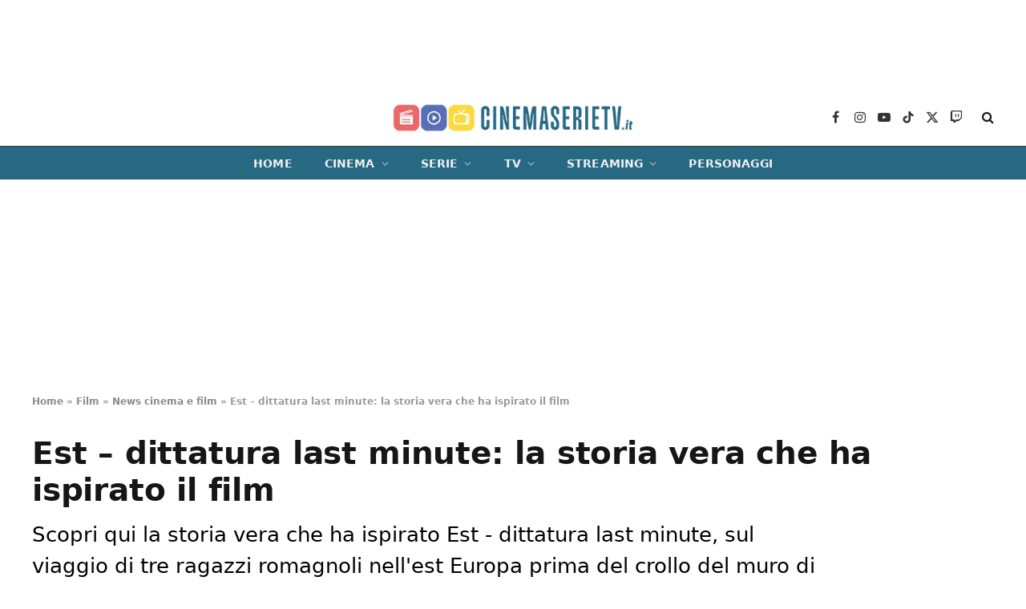

--- FILE ---
content_type: application/javascript
request_url: https://cdn.exmarketplace.com/bidder/video_update/videojs-contrib-quality-levels.js
body_size: 1638
content:
/**
 * videojs-contrib-quality-levels
 * @version 2.0.4
 * @copyright 2018 Brightcove, Inc.
 * @license Apache-2.0
 */ !function(e){if("object"==typeof exports&&"undefined"!=typeof module)module.exports=e();else if("function"==typeof define&&define.amd)define([],e);else{var t;(t="undefined"!=typeof window?window:"undefined"!=typeof global?global:"undefined"!=typeof self?self:this).videojsContribQualityLevels=e()}}(function(){return(function e(t,n,i){function o(u,r){if(!n[u]){if(!t[u]){var f="function"==typeof require&&require;if(!r&&f)return f(u,!0);if(l)return l(u,!0);var d=Error("Cannot find module '"+u+"'");throw d.code="MODULE_NOT_FOUND",d}var s=n[u]={exports:{}};t[u][0].call(s.exports,function(e){var n;return o(t[u][1][e]||e)},s,s.exports,e,t,n,i)}return n[u].exports}for(var l="function"==typeof require&&require,u=0;u<i.length;u++)o(i[u]);return o})({1:[function(e,t,n){(function(t){"use strict";n.__esModule=!0;var i=f("undefined"!=typeof window?window.videojs:void 0!==t?t.videojs:null),o=e("global/document"),l=f(o),u=e("./quality-level.js"),r=f(u);function f(e){return e&&e.__esModule?e:{default:e}}function d(e,t){if(!e)throw ReferenceError("this hasn't been initialised - super() hasn't been called");return t&&("object"==typeof t||"function"==typeof t)?t:e}var s=function(e){function t(){!function e(t,n){if(!(t instanceof n))throw TypeError("Cannot call a class as a function")}(this,t);var n,o=d(this,e.call(this)),u=o;if(i.default.browser.IS_IE8)for(var r in u=l.default.createElement("custom"),t.prototype)"constructor"!==r&&(u[r]=t.prototype[r]);return u.levels_=[],u.selectedIndex_=-1,Object.defineProperty(u,"selectedIndex",{get:function e(){return u.selectedIndex_}}),Object.defineProperty(u,"length",{get:function e(){return u.levels_.length}}),n=u,d(o,n)}return!function e(t,n){if("function"!=typeof n&&null!==n)throw TypeError("Super expression must either be null or a function, not "+typeof n);t.prototype=Object.create(n&&n.prototype,{constructor:{value:t,enumerable:!1,writable:!0,configurable:!0}}),n&&(Object.setPrototypeOf?Object.setPrototypeOf(t,n):t.__proto__=n)}(t,e),t.prototype.addQualityLevel=function e(t){var n=this.getQualityLevelById(t.id);if(n)return n;var i=this.levels_.length;return n=new r.default(t),""+i in this||Object.defineProperty(this,i,{get:function e(){return this.levels_[i]}}),this.levels_.push(n),this.trigger({qualityLevel:n,type:"addqualitylevel"}),n},t.prototype.removeQualityLevel=function e(t){for(var n=null,i=0,o=this.length;i<o;i++)if(this[i]===t){n=this.levels_.splice(i,1)[0],this.selectedIndex_===i?this.selectedIndex_=-1:this.selectedIndex_>i&&this.selectedIndex_--;break}return n&&this.trigger({qualityLevel:t,type:"removequalitylevel"}),n},t.prototype.getQualityLevelById=function e(t){for(var n=0,i=this.length;n<i;n++){var o=this[n];if(o.id===t)return o}return null},t.prototype.dispose=function e(){this.selectedIndex_=-1,this.levels_.length=0},t}(i.default.EventTarget);for(var a in s.prototype.allowedEvents_={change:"change",addqualitylevel:"addqualitylevel",removequalitylevel:"removequalitylevel"},s.prototype.allowedEvents_)s.prototype["on"+a]=null;n.default=s}).call(this,"undefined"!=typeof global?global:"undefined"!=typeof self?self:"undefined"!=typeof window?window:{})},{"./quality-level.js":2,"global/document":4}],2:[function(e,t,n){(function(t){"use strict";n.__esModule=!0;var i=u("undefined"!=typeof window?window.videojs:void 0!==t?t.videojs:null),o=e("global/document"),l=u(o);function u(e){return e&&e.__esModule?e:{default:e}}var r=function e(t){!function e(t,n){if(!(t instanceof n))throw TypeError("Cannot call a class as a function")}(this,e);var n=this;if(i.default.browser.IS_IE8)for(var o in n=l.default.createElement("custom"),e.prototype)"constructor"!==o&&(n[o]=e.prototype[o]);return n.id=t.id,n.label=n.id,n.width=t.width,n.height=t.height,n.bitrate=t.bandwidth,n.enabled_=t.enabled,Object.defineProperty(n,"enabled",{get:function e(){return n.enabled_()},set:function e(t){n.enabled_(t)}}),n};n.default=r}).call(this,"undefined"!=typeof global?global:"undefined"!=typeof self?self:"undefined"!=typeof window?window:{})},{"global/document":4}],3:[function(e,t,n){},{}],4:[function(e,t,n){(function(n){var i,o=void 0!==n?n:"undefined"!=typeof window?window:{},l=e("min-document");"undefined"!=typeof document?i=document:(i=o["__GLOBAL_DOCUMENT_CACHE@4"])||(i=o["__GLOBAL_DOCUMENT_CACHE@4"]=l),t.exports=i}).call(this,"undefined"!=typeof global?global:"undefined"!=typeof self?self:"undefined"!=typeof window?window:{})},{"min-document":3}],5:[function(e,t,n){(function(t){"use strict";n.__esModule=!0;var i=u("undefined"!=typeof window?window.videojs:void 0!==t?t.videojs:null),o=e("./quality-level-list.js"),l=u(o);function u(e){return e&&e.__esModule?e:{default:e}}var r=i.default.registerPlugin||i.default.plugin,f=function e(t,n){var i=t.qualityLevels,o=new l.default,u=function e(){o.dispose(),t.qualityLevels=i,t.off("dispose",e)};return t.on("dispose",u),t.qualityLevels=function(){return o},t.qualityLevels.VERSION="2.0.4",o},d=function e(t){return f(this,i.default.mergeOptions({},t))};r("qualityLevels",d),d.VERSION="2.0.4",n.default=d}).call(this,"undefined"!=typeof global?global:"undefined"!=typeof self?self:"undefined"!=typeof window?window:{})},{"./quality-level-list.js":1}]},{},[5])(5)});

--- FILE ---
content_type: application/javascript
request_url: https://cdn.exmarketplace.com/bidder/cinemaserietv/cinemaserietv.dfp.min.js
body_size: 30962
content:
(()=>{var __webpack_modules__={161:(e,t,n)=>{"use strict";n.d(t,{Z:()=>a});var i=n(278),o=n.n(i)()((function(e){return e[1]}));o.push([e.id,"#anchor-ad-wrapper {\n  flex-direction: column;\n  align-items: center;\n  justify-content: center;\n  position: fixed;\n  z-index: 2147483647 !important;\n  width: 100%;\n  border: none;\n  transform: translateY(110%) translateZ(0);\n  filter: drop-shadow(0px 0px 2px #484848);\n  pointer-events: none;\n}\n\n#anchor-ad-container {\n  background: white;\n  width: 100%;\n  height: 100%;\n  display: flex;\n  justify-content: center;\n  align-items: center;\n}\n\n#anchor-ad {\n  pointer-events: auto;\n  z-index: 10;\n}\n\n#advertisement {\n  color: gray;\n  font-size: small;\n  z-index: 1;\n  position: absolute;\n  margin: 0 auto;\n  font-weight: 800;\n}\n\n#anchor-control {\n  z-index: 10;\n  background: white;\n  margin: 0;\n  padding: 0;\n  border: none;\n  border-radius: 0px;\n  display: flex;\n  align-items: center;\n  justify-content: center;\n  width: 30px;\n  height: 30px;\n  pointer-events: auto;\n  cursor: pointer;\n  transition: background-color 0.1s ease, box-shadow 0.1s ease, transform 0.1s ease;\n}\n\n#anchor-control:hover {\n  background-color: #d7d7dc;\n}\n\n#anchor-control:active {\n  background-color: #c5c5c9;\n  box-shadow: inset 0 4px 8px rgba(0, 0, 0, 0.3);\n  transform: scale(0.98);\n}\n\n#anchor-control svg {\n  width: 25px;\n  cursor: pointer;\n}\n\n.transition-out-slow {\n  transition: transform 0.6s linear;\n}\n\n.transition-in-fast-anchor {\n  transition: transform 0.5s linear;\n}\n\n#anchor-ad-wrapper-exmp-test{\n  border: none;\n}\n",""]);const a=o},261:(e,t,n)=>{"use strict";n.d(t,{Z:()=>a});var i=n(278),o=n.n(i)()((function(e){return e[1]}));o.push([e.id,'#programmaticIntropage-ad-wrapper {\n  flex-direction: column;\n  align-items: center;\n  justify-content: center;\n  position: fixed;\n  z-index: 3147483647;\n  width: 100%;\n  border: none;\n  filter: drop-shadow(0px 0px 2px #484848);\n  right: 0;\n  opacity: 0;\n  transition: opacity 1s ease;\n}\n\n#programmaticIntropage-ad-wrapper.fade-in {\n  opacity: 1;\n}\n\n#programmaticIntropage-ad-container {\n  width: 100%;\n  height: 100%;\n  display: flex;\n  justify-content: center;\n  align-items: center;\n  pointer-events: none !important;\n  position: fixed;\n}\n\n#programmaticIntropage-ad {\n  pointer-events: auto;\n  z-index: 10;\n  opacity: 0; \n  transition: opacity 2s ease; \n}\n\n#programmaticIntropage-ad.fade-in {\n  opacity: 1;\n}\n\n#programmaticIntropage-ad-container p {\n  color: gray;\n  font-size: x-large;\n  z-index: 1;\n  position: absolute;\n  margin: 0 auto;\n  font-weight: 800;\n  opacity: 0; \n  transition: opacity 1.5s ease;\n}\n\n#programmaticIntropage-ad-container p.fade-in {\n  opacity: 1;\n}\n\n#programmaticIntropage-control {\n  font-family: "Arial", sans-serif !important;\n  z-index: 4147483647;\n  position: absolute;\n  width: 35px;\n  height: 35px;\n  top: 30px;\n  border-radius: 50%;\n  color: white;\n  display: flex;\n  justify-content: center;\n  align-items: center;\n  font-size:25px;\n  cursor: pointer;\n  opacity: 0;\n  transition: opacity 1s ease;\n}\n\n#programmaticIntropage-control.fade-in {\n  opacity: 1; \n}\n\n#programmaticIntropage-control .minimizeSvg {\n  font-family: "Arial", sans-serif !important;\n  cursor: pointer;\n  border: none;\n  border-radius: 100%;\n  margin: 0px !important;\n  padding: 0px !important;\n  width: 35px;\n  height: 35px;\n}\n\n#programmaticIntropage-countDown {\n  font-family: "Arial", sans-serif !important;\n  z-index: 4147483647;\n  position: absolute;\n  width: 35px;\n  height: 35px;\n  top: 30px;\n  border-radius: 50%;\n  color: white;\n  font-size: 22px;\n  display: flex;\n  justify-content: center;\n  align-items: center;\n  opacity: 0; \n  transition: opacity 1s ease;\n}\n\n#programmaticIntropage-countDown.fade-in {\n  opacity: 1;\n}\n\n.fluid-iframe-class {\n  position: absolute;\n  top: 0px;\n  left: 0px;\n  width: 100%;\n  height: 100%;\n}\n\n.transition-out-slow {\n  transition: transform 0.6s linear;\n}\n\n.transition-in-fast {\n  transition: transform 0.3s linear;\n}\n  \n  ',""]);const a=o},141:(e,t,n)=>{"use strict";n.d(t,{Z:()=>a});var i=n(278),o=n.n(i)()((function(e){return e[1]}));o.push([e.id,".exmp-modal {\n  display: none; \n  position: fixed; \n  z-index: 2147483647;\n  left: 0;\n  top: 0;\n  width: 100%; \n  height: 100%;\n  background-color: rgb(0,0,0); \n  background-color: rgba(43, 46, 56, 0.9);\n  align-items: center !important;\n}\n.exmp-modal .rewardButtons {\n  display: block;\n}\n.exmp-modal-input-button {\n  padding: 8px !important;\n  border: none !important;\n  margin: 4px !important;\n  width: 300px !important;\n  cursor: pointer !important;\n  line-height: 2em !important;\n  white-space: nowrap !important;\n}\n.exmp-modal-header {\n  padding: 12px 12px 12px 12px !important;\n  color: white;\n}\n.exmp-modal-img{\n  height: 50px !important;\n}\n.exmp-modal-close {\n  float: right !important;\n  font-size: 23px !important;\n  font-weight: bold !important;\n  background-color: transparent !important;\n  border: none !important;\n  cursor: pointer !important;\n  -webkit-box-sizing: unset !important;\n  box-sizing: unset !important;\n  width: unset !important;\n  margin: unset !important;\n  padding: 8px !important;\n}\n.exmp-modal-body {\n  text-align: center !important;\n  padding: 5px 5px 5px 5px !important;\n}\n.exmp-modal-body-title {\n  font-weight: bold;\n  margin-top: 20px !important;\n  margin-bottom: 25px !important;\n}\n.exmp-modal-body-text {\n  font-weight: bold;\n  margin-top: 20px !important;\n  margin-bottom: 25px !important;\n}\n.exmp-modal-content {\n  margin: 15% auto;\n  width: 50%;\n  height: fit-content;\n  border: none;\n  z-index: 100;\n}\n.exmp-modal-footer {\n  color: white;\n  text-align: center;\n  padding: 5px 5px 10px 10px;\n}\n\n#remove-ad-wrapper {\n  position: fixed;\n  bottom: 5px;\n  right: 5px;\n  z-index: 900000;\n}\n#removeAdBtn {\n  background-color: #f0f0f5;\n  padding: 10px 20px;\n  color: black;\n  border: 1px solid black;\n  border-radius: 5px;\n  cursor: pointer;\n  transition: background-color 0.1s ease, box-shadow 0.1s ease, transform 0.1s ease;\n}\n#removeAdBtn:hover {\n  background-color: #d7d7dc;\n}\n#removeAdBtn:active {\n  background-color: #c5c5c9;\n  box-shadow: inset 0 4px 8px rgba(0, 0, 0, 0.3);\n  transform: scale(0.98);\n}\n\n@media only screen and (max-width: 800px) {\n  .exmp-modal-content {\n    margin: 60% auto;\n    width: 80%;\n    height: fit-content;\n  }\n  .exmp-modal-body-title{\n    font-weight: bold;\n    margin-top: 5px !important;\n    margin-bottom: 10px !important;\n  }\n  .exmp-modal-body-text{\n    font-weight: bold;\n    margin-top: 5px !important;\n    margin-bottom: 5px !important;\n  }\n  .exmp-modal-img {\n    height: 20px !important;\n  }\n  .exmp-modal-close{\n    padding: 0px !important;\n    font-size: 15px !important;\n  }\n  .exmp-modal-input-button {\n    width: 230px !important;\n    padding: 5px !important;\n  }\n}\n\n@media only screen and (min-width: 330px) and (max-width: 400px) {\n  .exmp-modal-input-button {\n    width: 230px !important;\n    padding: 5px !important;\n  }\n}\n\n@media only screen and (min-width: 200px) and (max-width: 330px) {\n  .exmp-modal-input-button {\n    width: 230px !important;\n    padding: 5px !important;\n  }\n}",""]);const a=o},91:(e,t,n)=>{"use strict";n.d(t,{Z:()=>a});var i=n(278),o=n.n(i)()((function(e){return e[1]}));o.push([e.id,"#right-ad-wrapper {\n  position: fixed;\n  right: 10px;\n}\n\n#left-ad-wrapper{\n  position: fixed;\n  left: 10px;\n}\n\n@keyframes slide-in-right {\n  from {\n    transform: translateX(100%);\n  }\n  to {\n    transform: translateX(0);\n  }\n}\n\n@keyframes slide-in-left {\n  from {\n    transform: translateX(-100%);\n  }\n  to {\n    transform: translateX(0);\n  }\n}\n\n\n@keyframes slide-out-right {\n  from {\n    transform: translateX(0);\n  }\n  to {\n    transform: translateX(100%);\n  }\n}\n\n@keyframes slide-out-left {\n  from {\n    transform: translateX(0);\n  }\n  to {\n    transform: translateX(-100%);\n  }\n}\n\n\n",""]);const a=o},278:e=>{"use strict";e.exports=function(e){var t=[];return t.toString=function(){return this.map((function(t){var n=e(t);return t[2]?"@media ".concat(t[2]," {").concat(n,"}"):n})).join("")},t.i=function(e,n,i){"string"==typeof e&&(e=[[null,e,""]]);var o={};if(i)for(var a=0;a<this.length;a++){var r=this[a][0];null!=r&&(o[r]=!0)}for(var s=0;s<e.length;s++){var d=[].concat(e[s]);i&&o[d[0]]||(n&&(d[2]?d[2]="".concat(n," and ").concat(d[2]):d[2]=n),t.push(d))}},t}},424:function(e,t,n){var i,o;i=function(e){"use strict";var t,n,i={template:"[%t] %l:",levelFormatter:function(e){return e.toUpperCase()},nameFormatter:function(e){return e||"root"},timestampFormatter:function(e){return e.toTimeString().replace(/.*(\d{2}:\d{2}:\d{2}).*/,"$1")},format:void 0},o={},a={reg:function(e){if(!e||!e.getLogger)throw new TypeError("Argument is not a root logger");t=e},apply:function(e,n){if(!e||!e.setLevel)throw new TypeError("Argument is not a logger");var a=e.methodFactory,r=e.name||"",s=o[r]||o[""]||i;return o[r]||(e.methodFactory=function(e,t,n){var i=a(e,t,n),s=o[n]||o[""],d=-1!==s.template.indexOf("%t"),l=-1!==s.template.indexOf("%l"),c=-1!==s.template.indexOf("%n");return function(){for(var t="",a=arguments.length,p=Array(a),u=0;u<a;u++)p[u]=arguments[u];if(r||!o[n]){var m=s.timestampFormatter(new Date),g=s.levelFormatter(e),f=s.nameFormatter(n);s.format?t+=s.format(g,f,m):(t+=s.template,d&&(t=t.replace(/%t/,m)),l&&(t=t.replace(/%l/,g)),c&&(t=t.replace(/%n/,f))),p.length&&"string"==typeof p[0]?p[0]=t+" "+p[0]:p.unshift(t)}i.apply(void 0,p)}}),(n=n||{}).template&&(n.format=void 0),o[r]=function(e){for(var t,n=1,i=arguments.length;n<i;n++)for(t in arguments[n])Object.prototype.hasOwnProperty.call(arguments[n],t)&&(e[t]=arguments[n][t]);return e}({},s,n),e.setLevel(e.getLevel()),t||e.warn("It is necessary to call the function reg() of loglevel-plugin-prefix before calling apply. From the next release, it will throw an error. See more: https://github.com/kutuluk/loglevel-plugin-prefix/blob/master/README.md"),e}};return e&&(n=e.prefix,a.noConflict=function(){return e.prefix===a&&(e.prefix=n),a}),a},void 0===(o=i.call(t,n,t,e))||(e.exports=o)},273:function(e,t,n){var i,o;!function(a,r){"use strict";i=function(){var e=function(){},t="undefined",n=typeof window!==t&&typeof window.navigator!==t&&/Trident\/|MSIE /.test(window.navigator.userAgent),i=["trace","debug","info","warn","error"];function o(e,t){var n=e[t];if("function"==typeof n.bind)return n.bind(e);try{return Function.prototype.bind.call(n,e)}catch(t){return function(){return Function.prototype.apply.apply(n,[e,arguments])}}}function a(){console.log&&(console.log.apply?console.log.apply(console,arguments):Function.prototype.apply.apply(console.log,[console,arguments])),console.trace&&console.trace()}function r(i){return"debug"===i&&(i="log"),typeof console!==t&&("trace"===i&&n?a:void 0!==console[i]?o(console,i):void 0!==console.log?o(console,"log"):e)}function s(t,n){for(var o=0;o<i.length;o++){var a=i[o];this[a]=o<t?e:this.methodFactory(a,t,n)}this.log=this.debug}function d(e,n,i){return function(){typeof console!==t&&(s.call(this,n,i),this[e].apply(this,arguments))}}function l(e,t,n){return r(e)||d.apply(this,arguments)}function c(e,n,o){var a,r=this;n=null==n?"WARN":n;var d="loglevel";function c(){var e;if(typeof window!==t&&d){try{e=window.localStorage[d]}catch(e){}if(typeof e===t)try{var n=window.document.cookie,i=n.indexOf(encodeURIComponent(d)+"=");-1!==i&&(e=/^([^;]+)/.exec(n.slice(i))[1])}catch(e){}return void 0===r.levels[e]&&(e=void 0),e}}"string"==typeof e?d+=":"+e:"symbol"==typeof e&&(d=void 0),r.name=e,r.levels={TRACE:0,DEBUG:1,INFO:2,WARN:3,ERROR:4,SILENT:5},r.methodFactory=o||l,r.getLevel=function(){return a},r.setLevel=function(n,o){if("string"==typeof n&&void 0!==r.levels[n.toUpperCase()]&&(n=r.levels[n.toUpperCase()]),!("number"==typeof n&&n>=0&&n<=r.levels.SILENT))throw"log.setLevel() called with invalid level: "+n;if(a=n,!1!==o&&function(e){var n=(i[e]||"silent").toUpperCase();if(typeof window!==t&&d){try{return void(window.localStorage[d]=n)}catch(e){}try{window.document.cookie=encodeURIComponent(d)+"="+n+";"}catch(e){}}}(n),s.call(r,n,e),typeof console===t&&n<r.levels.SILENT)return"No console available for logging"},r.setDefaultLevel=function(e){n=e,c()||r.setLevel(e,!1)},r.resetLevel=function(){r.setLevel(n,!1),function(){if(typeof window!==t&&d){try{return void window.localStorage.removeItem(d)}catch(e){}try{window.document.cookie=encodeURIComponent(d)+"=; expires=Thu, 01 Jan 1970 00:00:00 UTC"}catch(e){}}}()},r.enableAll=function(e){r.setLevel(r.levels.TRACE,e)},r.disableAll=function(e){r.setLevel(r.levels.SILENT,e)};var p=c();null==p&&(p=n),r.setLevel(p,!1)}var p=new c,u={};p.getLogger=function(e){if("symbol"!=typeof e&&"string"!=typeof e||""===e)throw new TypeError("You must supply a name when creating a logger.");var t=u[e];return t||(t=u[e]=new c(e,p.getLevel(),p.methodFactory)),t};var m=typeof window!==t?window.log:void 0;return p.noConflict=function(){return typeof window!==t&&window.log===p&&(window.log=m),p},p.getLoggers=function(){return u},p.default=p,p},void 0===(o=i.call(t,n,t,e))||(e.exports=o)}()},165:(__unused_webpack_module,__webpack_exports__,__webpack_require__)=>{"use strict";__webpack_require__.d(__webpack_exports__,{Z:()=>__WEBPACK_DEFAULT_EXPORT__});var config_settings_json__WEBPACK_IMPORTED_MODULE_0__=__webpack_require__(784),_rewarded_ad_css__WEBPACK_IMPORTED_MODULE_1__=__webpack_require__(264),utils_destroy_slots_spa_js__WEBPACK_IMPORTED_MODULE_2__=__webpack_require__(525),utils_remove_video_ad_event_js__WEBPACK_IMPORTED_MODULE_3__=__webpack_require__(849);const adUnit=config_settings_json__WEBPACK_IMPORTED_MODULE_0__.execution.ad_units.rewarded,anchorAd=config_settings_json__WEBPACK_IMPORTED_MODULE_0__.execution.ad_units.anchor,externalScripts=config_settings_json__WEBPACK_IMPORTED_MODULE_0__.post_execution.external_scripts,rewardedAdVideoFinishedFunctionCall=new CustomEvent("rewardedAdVideoFinishedFunctionCallEvent",{detail:{status:!0}}),storage={ready:!1,event:null,granted:!1,rewardedAdSlot:null,currentRewardUrl:"",currentFunctionCall:"",identifier_display:""};let isAdsRemoved=!1;const fontSize=adUnit.adFreeViewing.ad_free_viewing_anchorAd.fontSize,buttonText=adUnit.adFreeViewing.ad_free_viewing_anchorAd.buttonText,start=()=>{if("off"!==window.rewarded){if(adUnit.triggers&&adUnit.triggers.length>0){const e=adUnit.triggers.filter((e=>{const{identifier:t,reward:n}=e;return"*"!==t&&!!/(\.|#)/.test(t[0])&&(storage.identifier_display=t,!1)}))}window.addEventListener("rewardedAdVideoFinishedFunctionCallEvent",(e=>{eval(storage.currentFunctionCall)})),setupRewardedAdModal(document),googletag.cmd.push((()=>{googletag.pubads().addEventListener("rewardedSlotReady",(function(e){storage.ready=!0,storage.event=e;const t=document.querySelector("#exmp-modal");t&&(t.style.display="flex")})),googletag.pubads().addEventListener("rewardedSlotGranted",(function(e){storage.granted=!0})),googletag.pubads().addEventListener("rewardedSlotClosed",(function(e){if(googletag.destroySlots([storage.rewardedAdSlot]),isAdsRemoved){sessionStorage.setItem("all_ads_removed","true"),(0,utils_destroy_slots_spa_js__WEBPACK_IMPORTED_MODULE_2__.Z)(),removeVideoSeedTagAds(externalScripts);let e=document.querySelector("#anchor-ad-wrapper");e&&e.parentElement.removeChild(e);let t=document.querySelector("#removeAdBtn");t&&t.parentElement.removeChild(t)}storage.granted&&(adUnit.adFreeViewing.ad_free_viewing_trigger.enabled?enableAdFreeViewing():storage.currentFunctionCall?window.dispatchEvent(rewardedAdVideoFinishedFunctionCall):storage.currentRewardUrl&&window.location.replace(storage.currentRewardUrl))})),googletag.pubads().addEventListener("slotRenderEnded",(function(e){e.slot===storage.rewardedAdSlot&&e.isEmpty&&(storage.currentFunctionCall?window.dispatchEvent(rewardedAdVideoFinishedFunctionCall):storage.currentRewardUrl&&window.location.replace(storage.currentRewardUrl))}))})),adUnit.adFreeViewing.ad_free_viewing_trigger.enabled?setupAdFreeViewing():setupRewardedAdTriggers(),adUnit.enabled&&adUnit.adFreeViewing.ad_free_viewing_anchorAd.enabled&&removeAdButtonSettings()}},startRewardedAdProcess=()=>{googletag.cmd.push((function(){storage.rewardedAdSlot&&googletag.destroySlots([storage.rewardedAdSlot]),storage.rewardedAdSlot=googletag.defineOutOfPageSlot(adUnit.name,googletag.enums.OutOfPageFormat.REWARDED).addService(googletag.pubads()),googletag.display(storage.rewardedAdSlot),googletag.pubads().refresh([storage.rewardedAdSlot])}))},setupRewardedAdModal=e=>{const t=adUnit.modal,n=window.matchMedia("(max-width: 800px)").matches,i=n?adUnit.fontSizes.mobile_font_size.mobileModalTitle:adUnit.fontSizes.desktop_font_size.desktopModalTitle,o=n?adUnit.fontSizes.mobile_font_size.mobileModalText:adUnit.fontSizes.desktop_font_size.desktopModalText,a=n?adUnit.fontSizes.mobile_font_size.mobileModalButtons:adUnit.fontSizes.desktop_font_size.desktopModalButtons,r=e.createElement("div");r.innerHTML=`<div id="exmp-modal" class="exmp-modal">\n    <div class="exmp-modal-content" style="background-color: ${t.modal_content_background_color}; font-family: ${t.modal_content_font_family}">\n      <div class="exmp-modal-header" style="background-color: ${t.modal_header_background_color}">\n        <input type="button" id="exmp-modal-close" class="exmp-modal-close" value="✖" style="color: ${t.modal_close_button_color}; line-height: unset !important"/>\n        <img class="exmp-modal-img" src="${t.logo_url}">\n      </div>\n      <div class="exmp-modal-body">\n        <p class="exmp-modal-body-title" style="font-size: ${i} !important">${t.title}</p>\n        <p class="exmp-modal-body-text" style="font-size: ${o}" !important>${t.description}</p>\n      </div>\n      <div class="exmp-modal-footer">\n        <span class="rewardButtons">\n          <input class="exmp-modal-input-button" type="button" id="watchAdButton" value="${t.accept_button_text}" style="font-size: ${a} !important; background-color: ${t.button_background_color}; border-radius: ${t.button_border_radius}; color: ${t.button_font_color}"/>\n          <input class="exmp-modal-input-button" type="button" id="noAdButton" value="${t.reject_button_text}" style="font-size: ${a} !important; background-color: ${t.button_background_color}; border-radius: ${t.button_border_radius}; color: ${t.button_font_color}"/>\n        </span>\n      </div>\n    </div>\n  </div>\n  `,e.body.appendChild(r),e.querySelector("#watchAdButton").addEventListener("click",(()=>{const t=e.querySelector("#exmp-modal");t&&(t.style.display="none",storage.ready&&storage.event&&storage.event.makeRewardedVisible())})),e.querySelector("#noAdButton").addEventListener("click",(()=>{const t=e.querySelector("#exmp-modal");t&&(t.style.display="none"),sessionStorage.setItem("ad_free_viewing","false")})),e.querySelector("#exmp-modal-close").addEventListener("click",(()=>{const t=e.querySelector("#exmp-modal");t&&(t.style.display="none"),sessionStorage.setItem("ad_free_viewing","false")}))},setupAdFreeViewing=()=>{let e=adUnit.adFreeViewing;const t=document.createElement("div"),n=document.createElement("button");if(t.appendChild(n),t.style.display="flex",t.style.justifyContent="center",t.style.alignItems="center",t.classList.add("rwd-trigger-button-container"),n.textContent=`${e.ad_free_viewing_trigger.button_text}`,n.style.margin="10px auto",n.addEventListener("click",startRewardedAdProcess),e.ad_free_viewing_trigger.container){let n=document.querySelector(e.ad_free_viewing_trigger.container);n&&n.appendChild(t)}},setupRewardedAdTriggers=()=>{adUnit.triggers&&adUnit.triggers.length>0&&adUnit.triggers.filter((e=>{const{identifier:t,reward:n}=e;if("*"===t)return!1;if(!/(\.|#)/.test(t[0]))return!1;if("custom URL"===n.sourceType){if(n.custom_url)return""!==t&&!0}else if("function call"===n.sourceType){if(n.addFunction)return""!==t&&!0}else if("existing URL"===n.sourceType)return""!==t&&!0;return!1})).forEach((e=>{const{identifier:t,reward:n}=e,i=[...document.querySelectorAll(t)];i.length>0&&i.forEach((e=>{e.addEventListener("click",(e=>{e.preventDefault(),"custom URL"===n.sourceType?storage.currentRewardUrl=n.custom_url:"function call"===n.sourceType&&(storage.currentFunctionCall=n.addFunction),startRewardedAdProcess()}))}))}))},enableAdFreeViewing=()=>{sessionStorage.setItem("ad_free_viewing","true"),googletag.cmd.push((function(){googletag.destroySlots()}));let e=document.querySelector("#anchor-ad-wrapper");e&&e.parentElement.removeChild(e);let t=document.querySelector(".rwd-trigger-button-container");t&&t.parentElement.removeChild(t)},removeAdButtonSettings=()=>{if(adUnit.adFreeViewing.ad_free_viewing_anchorAd.enabled)if(anchorAd.enabled)isAdsRemoved=!0;else{const e=document.createElement("div");e.id="remove-ad-wrapper";const t=document.createElement("button");t.textContent=buttonText,t.style.setProperty("font-size",fontSize,"important"),t.id="removeAdBtn",e.appendChild(t),document.body.appendChild(e),t&&adUnit.enabled&&(t.addEventListener("click",startRewardedAdProcess),isAdsRemoved=!0)}},removeVideoSeedTagAds=e=>{if(e.length>0){const e=document.querySelectorAll("iframe[id*='seedtag'], div[id*='seedtag']"),t=document.querySelectorAll("svg"),n=externalScripts.filter((e=>e.enabled&&e.source&&e.source.includes("ST_")||e.source.includes("st_")));document.querySelectorAll("script").forEach((e=>{const t=e.getAttribute("src");n.includes(t)&&e.parentNode.removeChild(e)})),e&&t&&(e.forEach((e=>{e.parentNode.removeChild(e)})),t.forEach((e=>{e.parentNode.removeChild(e)}))),(0,utils_remove_video_ad_event_js__WEBPACK_IMPORTED_MODULE_3__.X)(!0)}},__WEBPACK_DEFAULT_EXPORT__={start}},131:(e,t,n)=>{"use strict";n.d(t,{Z:()=>d});var i=n(784),o=n(481);const a={slots:[],stickyAdSlots:[],slotsWithDesc:[]},r=e=>{const t=i.execution.ad_units.standard,{sticky_element:n,top_offset:o,parent_identifier:a}=t.sticky_positioning,r=document.querySelector(`#${e}`);if(r){let e;if("slot"===n?e=r:"parent"===n&&(e=r.closest(a)),e){let t=window.innerWidth<980?o.mobile:o.desktop;t||="0px",e.style.cssText+=`position: -webkit-sticky; position: sticky; top: ${t};`}}},s=e=>{const t=document.querySelector(`#${e}`),n=document.createElement("div");if(n.classList.add("exmp-slot-desc"),n.textContent="Advertisement",n.style.width="100%",n.style.fontSize="12px",n.style.fontFamily="Arial",n.style.color="#3c3c3c",n.style.textAlign="center",n.style.padding="5px 0px",t){const e=t.parentNode;e.querySelector(".exmp-slot-desc")||e.insertBefore(n,t)}},d={start:()=>{window.exmp_standardAd_slotsReady=!1;const e=i.execution.ad_units.standard,t=e.units;if(e.lazy_loading.enabled){let t=e.lazy_loading;googletag.cmd.push((function(){googletag.pubads().enableLazyLoad({fetchMarginPercent:t.fetch_margin_percent||-1,renderMarginPercent:t.render_margin_percent||-1,mobileScaling:t.mobile_scaling||1})}))}a.slots=Array.from(document.querySelectorAll(".gptslot")),googletag.cmd.push((function(){googletag.pubads().addEventListener("slotRenderEnded",(e=>{if(!e.isEmpty){let t=e.slot.getSlotElementId();a.stickyAdSlots.includes(t)&&r(t),a.slotsWithDesc.includes(t)&&s(t)}}))})),googletag.cmd.push((function(){let n=t.filter((e=>e.enabled));a.slots.forEach(((t,r)=>{let s=parseInt(t.dataset.adunitid),d=n.find((e=>e.id===s)),l=`gpt-slot-${r}_${s}`,c="",p=e.teads_div_insertion.enabled,u=i.execution.prebid.bidders.teads.enabled;if(p&&u&&d&&(c=d.name),d){const e=(0,o.K)(d.mappings);let n=googletag.defineSlot(d.name,e,l).addService(googletag.pubads()),i=googletag.sizeMapping().addSize([768,0],d.mappings.desktop).addSize([0,0],d.mappings.mobile).build();if(n.defineSizeMapping(i),d.targeting&&0!==Object.keys(d.targeting).length)for(let[e,t]of Object.entries(d.targeting))n.setTargeting(e,t);if(d.sticky&&a.stickyAdSlots.push(l),d.addSponsorDesc&&a.slotsWithDesc.push(l),p&&u){let e=document.createElement("div");e.id=c,e.className="T-Divs",t.appendChild(e);let n=document.createElement("div");n.id=l,t.appendChild(n)}else{let e=document.createElement("div");e.id=l,t.appendChild(e)}googletag.display(l)}})),window.exmp_standardAd_slotsReady=!0}))},slotsWithDesc:()=>a.slotsWithDesc,stickyAdSlots:()=>a.stickyAdSlots}},446:(e,t,n)=>{"use strict";n.r(t);var i=n(784);const{enabled:o,delay:a}=i.post_execution.intropage,r=i.post_execution.intropage.page_keyword_exclusions;o&&"off"!==window.intropage&&(window.exmp_category_key&&""!==window.exmp_category_key&&r.includes(window.exmp_category_key)||setTimeout((()=>{(()=>{const{ad_unit_path:e}=i.post_execution.intropage.ad_unit;if(""===e)return;const t=e=>{const t=document.createElement("div");t.setAttribute("id","exmp-intro-ad"),t.style.position="fixed",t.style.top="0px",t.style.left="0px",document.body.prepend(t),googletag.cmd.push((function(){let t=googletag.defineOutOfPageSlot(e,"exmp-intro-ad").addService(googletag.pubads());googletag.display("exmp-intro-ad"),googletag.pubads().refresh([t])}))};if(window.googletag&&window.googletag.apiReady)t(e);else{let n=10,i=0,o=setInterval((()=>{i>n&&clearInterval(o),window.googletag&&window.googletag.apiReady?(clearInterval(o),t(e)):i++}),500)}})()}),a))},49:(e,t,n)=>{"use strict";n.r(t);var i=n(784);const{enabled:o}=i.post_execution.blockthrough;o&&(()=>{const e=document.createElement("script");e.src="https://btloader.com/tag?o=5677791124127744&upapi=true",e.setAttribute("type","text/javascript"),e.async=!0,e.onload=function(){},document.head.appendChild(e)})()},953:(e,t,n)=>{"use strict";n.r(t);var i=n(784);const{enabled:o}=i.post_execution.carbon;var a,r,s,d,l,c,p;o&&(a=window,r=document,s="script",d="cca",l=window.location.hostname,a.CustomerConnectAnalytics=d,a[d]=a[d]||function(){(a[d].q=a[d].q||[]).push(arguments)},c=r.createElement(s),p=r.getElementsByTagName(s)[0],c.type="text/javascript",c.async=!0,c.src="//carbon-cdn.ccgateway.net/script?id="+l+"&parentId=f38fc04981",c.onload=function(){},p.parentNode.insertBefore(c,p))},376:(e,t,n)=>{"use strict";n.r(t);var i=n(784),o=n(131),a=n(481);const r=o.Z.slotsWithDesc(),s=o.Z.stickyAdSlots(),d=i.execution.prebid,{enabled:l,unit:c,distributionType:p,fixed_distribution_settings:u,even_distribution_settings:m,wordcount_distribution_settings:g,ads_container:f,infinite_content:_,element_tag:b,insert_position:y,excluded_elements:h,addSponsorDesc:v,sticky:w,teads_div_insertion:x}=i.post_execution.interval_ads,k={contentDepth:0},S=e=>{if(e){let t=[...e.querySelectorAll(b)];t.length>0&&("even"===p?I(t,m):"fixed"===p?E(t,u):"wordcount"===p&&T(t,g))}},I=(e,t)=>{const{initial_offset:n,ad_coverage:i,max_ads:o}=t,l=e.length,p=Math.min(Math.max(parseInt(i),0),100),u=((e,t,n)=>{let i=(t-e)/n,o=Math.trunc(Math.log10(i))-1;i=Math.trunc(i/10**o)*10**o;let a=[e];e=Math.trunc(e/10**o)*10**o;for(let t=0;t<n-1;t++)e+=i,a.push(Math.round(e));return a})(n<=0?0:n-1,l,Math.min(Math.ceil(p/100*l),o)),m=[];googletag.cmd.push((function(){u.forEach(((t,n)=>{const i=`gpt-interval-${k.contentDepth}-${n+1}`;let o="",l=x.enabled,p=d.bidders.teads.enabled;l&&p&&c&&(o=c.name);const u=(0,a.K)(c.mappings),g=googletag.defineSlot(c.name,u,i).addService(googletag.pubads());m.push(g);let f=googletag.sizeMapping().addSize([768,0],c.mappings.desktop).addSize([0,0],c.mappings.mobile).build();if(g.defineSizeMapping(f),c.targeting&&0!==Object.keys(c.targeting).length)for(let[e,t]of Object.entries(c.targeting))g.setTargeting(e,t);w&&s.push(i),v&&r.push(i);const _=document.createElement("div");_.setAttribute("id",i),_.style.display="flex",_.style.justifyContent="center",_.style.alignItems="center",_.style.margin="5px 0px",_.style.minHeight="250px",_.style.minWidth="300px";const b=document.createElement("div");if(l&&p){let e=document.createElement("div");e.id=o,e.className="T-Divs",b.appendChild(e),b.className="exmp-interval-ad",b.appendChild(_)}else b.className="exmp-interval-ad",b.appendChild(_);A(e[t])||(e[t].insertAdjacentElement(y,b),googletag.display(g))})),googletag.pubads().enableLazyLoad({fetchMarginPercent:60,renderMarginPercent:40,mobileScaling:1.6}),googletag.pubadsReady||googletag.enableServices(),d.enabled||googletag.pubads().refresh(m)}))},E=(e,t)=>{let{interval:n}=t;n=Math.max(n,1);const i=e.length,o=Math.floor(i/n),l=[];googletag.cmd.push((function(){for(let t=1;t<=o;t++){let i=t*n-1;const o=`gpt-interval-${k.contentDepth}-${t+1}`;let p="",u=x.enabled,m=d.bidders.teads.enabled;u&&m&&c&&(p=c.name);const g=(0,a.K)(c.mappings),f=googletag.defineSlot(c.name,g,o).addService(googletag.pubads());l.push(f);let _=googletag.sizeMapping().addSize([768,0],c.mappings.desktop).addSize([0,0],c.mappings.mobile).build();if(f.defineSizeMapping(_),c.targeting&&0!==Object.keys(c.targeting).length)for(let[e,t]of Object.entries(c.targeting))f.setTargeting(e,t);w&&s.push(o),v&&r.push(o);const b=document.createElement("div");b.setAttribute("id",o),b.style.display="flex",b.style.justifyContent="center",b.style.alignItems="center",b.style.margin="5px 0px",b.style.minHeight="250px",b.style.minWidth="300px";const h=document.createElement("div");if(u&&m){let e=document.createElement("div");e.id=p,e.className="T-Divs",h.appendChild(e),h.className="exmp-interval-ad",h.appendChild(b)}else h.className="exmp-interval-ad",h.appendChild(b);A(e[i])||(e[i].insertAdjacentElement(y,h),googletag.display(f))}googletag.pubads().enableLazyLoad({fetchMarginPercent:60,renderMarginPercent:40,mobileScaling:1.6}),googletag.pubadsReady||googletag.enableServices(),d.enabled||googletag.pubads().refresh(l)}))},T=(e,t)=>{let{word_limit:n}=t;var i=0;const o=[];googletag.cmd.push((function(){e.forEach(((t,l)=>{if((i+=t.textContent.split(" ").length)>n&&t.textContent.split(" ").length>0){let t=l;const n=`gpt-interval-${k.contentDepth}-${l+2}`;let p="",u=x.enabled,m=d.bidders.teads.enabled;u&&m&&c&&(p=c.name);const g=(0,a.K)(c.mappings),f=googletag.defineSlot(c.name,g,n).addService(googletag.pubads());o.push(f);let _=googletag.sizeMapping().addSize([768,0],c.mappings.desktop).addSize([0,0],c.mappings.mobile).build();if(f.defineSizeMapping(_),c.targeting&&0!==Object.keys(c.targeting).length)for(let[e,t]of Object.entries(c.targeting))f.setTargeting(e,t);w&&s.push(n),v&&r.push(n);const b=document.createElement("div");b.setAttribute("id",n),b.style.display="flex",b.style.justifyContent="center",b.style.alignItems="center",b.style.margin="5px 0px",b.style.minHeight="250px",b.style.minWidth="300px";const h=document.createElement("div");if(u&&m){let e=document.createElement("div");e.id=p,e.className="T-Divs",h.appendChild(e),h.className="exmp-interval-ad",h.appendChild(b)}else h.className="exmp-interval-ad",h.appendChild(b);A(e[t])||(e[t].insertAdjacentElement(y,h),googletag.display(f)),i=0}})),googletag.pubads().enableLazyLoad({fetchMarginPercent:60,renderMarginPercent:40,mobileScaling:1.6}),googletag.pubadsReady||googletag.enableServices(),d.enabled||googletag.pubads().refresh(o)}))},A=e=>{for(let t=e;t&&t!==document;t=t.parentElement){if(h.some((e=>!!e.startsWith(".")&&t.classList.contains(e.substring(1)))))return!0;if(h.some((e=>!!e.startsWith("#")&&t.id===e.substring(1))))return!0;if(h.includes(t.tagName.toLowerCase()))return!0}return!1};l&&(()=>{if("off"===window.interval_ad)return;if(""===f)return;const e=document.querySelector(f);e&&(S(e),_.enabled&&(e=>{const{parent_container:t,ads_container:n}=e;if(""===t)return;if(""===n)return;const i=document.querySelector(t);if(i){const e={childList:!0};new MutationObserver(((e,t)=>{if(!sessionStorage.getItem("all_ads_removed"))for(const t of e){let e=[...t.addedNodes].filter((e=>1===e.nodeType&&e.querySelector(n)));e.length>0&&(k.contentDepth+=1,e.forEach((e=>S(e.querySelector(n)))))}})).observe(i,e)}})(_))})()},874:(e,t,n)=>{"use strict";n.r(t);var i=n(784);const{enabled:o,source:a}=i.post_execution.plus;o&&(()=>{if(a){const e=document.createElement("script");e.src=a,e.setAttribute("type","text/javascript"),e.async=!0,e.defer=!0,e.onload=function(){},document.head.appendChild(e)}})()},848:(e,t,n)=>{"use strict";n.r(t);var i=n(784);const{enabled:o}=i.post_execution.refresh,a=i.execution.ad_units.interstitial,r=i.execution.ad_units.rewarded;var{refresh_timer:s}=i.post_execution.refresh;s=s>3?s-3:0;const d=e=>{window.googletag=window.googletag||{cmd:[]};var t=[],n=[],i=[],o=!0,d=!0,l=[],c=[],p=0!=e.length?e.refreshData.lineItemId:[],u=0!=e.length?e.refreshData.orderId:[],m=[];const g={timer:s,adUnitId:"",viewable:!1,mouseNotOnAd:!0,timex:"",startTimer(){this.timex=setTimeout((()=>{if(this.timer--,0==this.timer)return this.stopTimer(),y(this.adUnitId),void(this.timer=s);this.startTimer()}),1e3)},stopTimer(){clearTimeout(this.timex)}};function f(){i.map((e=>{(e.includes("tabula")||e.includes("blendify")||e.includes("tabularasa")||e.includes("exmp-skin-ad")||e.includes("programmaticIntropage-ad")||a.name&&e.includes(a.name)||r.name&&e.includes(r.name))&&n.map((t=>{if(t==e){let e=n.indexOf(t);n.splice(e,1)}}))}))}function _(){n.forEach((e=>{const t=document.getElementById(e);if(t)if(function(e){const t=e.getBoundingClientRect();return t.top+t.height/2>0&&t.left+t.width/2>0&&t.top+t.height/2<(window.innerHeight||document.documentElement.clientHeight)&&t.left+t.width/2<(window.innerWidth||document.documentElement.clientWidth)}(t)){if(!l.includes(e)){if(l.push(e),c.includes(e)){let t=c.indexOf(e);c.splice(t,1)}m.map((t=>{t.adUnitId==e&&(t.viewable=!0,0==t.timer?y(t.adUnitId):t.startTimer())}))}}else if(!c.includes(e)){if(c.push(e),l.includes(e)){let t=l.indexOf(e);l.splice(t,1)}m.map((t=>{t.adUnitId==e&&(t.viewable=!1,t.stopTimer())}))}}))}var b;function y(e){m.map((e=>{l.forEach((t=>{t==e.adUnitId&&(e.viewable=!0)})),c.forEach((t=>{t==e.adUnitId&&(e.viewable=!1)}))})),document.addEventListener("mouseover",(function(e){d=!0;var t=e.target;t&&0!=l.length&&l.forEach((e=>{var n=[];const i=document.getElementById(e),o=i?.children[0],a=o?.children[0],r=a?.children;if(n.push(i),n.push(o),n.push(a),n.push(r),n.includes(t))for(let t of m)t.adUnitId===e?t.mouseNotOnAd=!1:t.mouseNotOnAd=!0;else for(let t of m)t.adUnitId===e&&(t.mouseNotOnAd=!0)}))})),document.addEventListener("visibilitychange",(function(){o=!window.document.hidden})),document.addEventListener("mouseleave",(e=>{var t=(e=e||window.event).relatedTarget||e.toElement;t&&"HTML"!=t.nodeName||(d=!1)})),function(e){var n,i;setTimeout((()=>{for(let t of m)t.adUnitId==e&&(n=t.viewable,i=t.mouseNotOnAd);if(n&&i&&o&&d&&0!=l.length){t.map((t=>{t.getSlotElementId()==e&&googletag.cmd.push((function(){googletag.pubads().refresh([t]),t.setTargeting("exmp-refresh","true")}))}));for(let t of m)t.adUnitId==e&&l.includes(t.adUnitId)&&(t.timer=s,0==t.timer?y(e):t.startTimer())}else for(let t of m)t.adUnitId==e&&l.includes(t.adUnitId)&&y(e)}),3e3)}(e)}!function e(){let o=googletag.pubads().getSlots();o.length>0&&o.some((e=>e.getResponseInformation()?.lineItemId||e.getResponseInformation()?.campaignId))?(t=[],n=[],i=[],googletag.cmd.push((function(){0!=(t=googletag.pubads().getSlots()).length&&(t.map((e=>{var t=e.getResponseInformation()?.lineItemId,o=e.getResponseInformation()?.campaignId;null==t&&null==o||p.includes(t?.toString())||u.includes(o?.toString())||(n.push(e.getSlotElementId()),i.push(e.getSlotElementId()))})),f(),m=[],0!=n.lenght&&n.map((e=>{var t=e;(e=Object.create(g)).adUnitId=t,m.push(e)})),_())}))):setTimeout(e,500)}(),window.addEventListener("scroll",(function(e){window.clearTimeout(b),b=setTimeout((function(){(function(){if(0!=t.length){var e=[],o=t;googletag.cmd.push((function(){e=googletag.pubads().getSlots()})),e.map((e=>{if(o.includes(e));else{t.push(e),n=[],i=[],t.map((t=>{var o=t.getResponseInformation()?.lineItemId,a=t.getResponseInformation()?.campaignId;p.includes(o?.toString())||u.includes(a?.toString())||(n.includes(e)||n.push(t.getSlotElementId()),i.includes(e)||i.push(t.getSlotElementId()))})),f();var a=e.getSlotElementId();if(n.includes(a)){var r=a;(a=Object.create(g)).adUnitId=r,m.push(a)}}}))}})(),_()}),66)}),!1)};o&&new Promise(((e,t)=>{let n=new XMLHttpRequest,i="https://exmarketplace.com/bidder/do_not_touch/refresh.php?action=get_file";i+=`&t=${(new Date).getTime()}`,n.open("GET",i,!0),n.onreadystatechange=function(){if(4==this.readyState)if(200==this.status){let t=JSON.parse(this.responseText);e(t)}else t(`Error: ${this.status}`)},n.send()})).then((e=>{d(e)})).catch((e=>{}))},394:(e,t,n)=>{"use strict";n.r(t);var i=n(784),o=n(26);const a=i.post_execution.session_tracking,{enabled:r}=a;r&&(()=>{const{user_id:e,ad_id:t,tracking_url:n,include_targeting:r}=a;let s=`${n}?user_id=${e}&domain=${window.location.hostname}&adId=${t}`;!0===r&&(s+=`&target=${(()=>{let e=i.execution.page_level_targeting,t="";if(e.dynamic.key){let{source:n,url_key:i,page_key:a,default_value:r}=e.dynamic;if("url"===n){let e=(0,o.k)(i);t="false"!==e?e:r}else"page"===n&&(t=window[a]?window[a]:r)}return t})()}`),fetch(s)})()},525:(e,t,n)=>{"use strict";n.d(t,{Z:()=>i});const i=()=>{const e=window.googletag||{cmd:[]};e.cmd.push((function(){let t=e.pubads().getSlots();t&&(t.forEach((e=>{if("anchor-ad"===e.getSlotElementId()){const e=document.getElementById("anchor-ad-wrapper");e&&e.remove();const t=Array.from(document.querySelectorAll("style")).filter((e=>e.innerHTML.includes("#anchor-ad-wrapper-exmp-test")));t.length>1&&t.slice(1).forEach((e=>{e.remove()}))}})),e.destroySlots())}))}},481:(e,t,n)=>{"use strict";n.d(t,{K:()=>i});const i=e=>{const t=e.desktop,n=e.mobile,i=t.map((e=>JSON.stringify(e))),o=n.map((e=>JSON.stringify(e)));return[...new Set([...i,...o])].map((e=>JSON.parse(e)))}},849:(e,t,n)=>{"use strict";n.d(t,{X:()=>o});let i=!1;const o=e=>{i=e,(()=>{const e=new CustomEvent("videoAdsStatusChange",{detail:{isVideoAdRemoved:i}});window.dispatchEvent(e)})()}},26:(e,t,n)=>{"use strict";n.d(t,{k:()=>i});const i=e=>{let t=new URL(window.location).searchParams.get(e);return null!==t?t:"false"}},264:(e,t,n)=>{"use strict";var i=n(379),o=n.n(i),a=n(141);o()(a.Z,{insert:"head",singleton:!1}),a.Z.locals},379:(e,t,n)=>{"use strict";var i,o=function(){var e={};return function(t){if(void 0===e[t]){var n=document.querySelector(t);if(window.HTMLIFrameElement&&n instanceof window.HTMLIFrameElement)try{n=n.contentDocument.head}catch(e){n=null}e[t]=n}return e[t]}}(),a=[];function r(e){for(var t=-1,n=0;n<a.length;n++)if(a[n].identifier===e){t=n;break}return t}function s(e,t){for(var n={},i=[],o=0;o<e.length;o++){var s=e[o],d=t.base?s[0]+t.base:s[0],l=n[d]||0,c="".concat(d," ").concat(l);n[d]=l+1;var p=r(c),u={css:s[1],media:s[2],sourceMap:s[3]};-1!==p?(a[p].references++,a[p].updater(u)):a.push({identifier:c,updater:f(u,t),references:1}),i.push(c)}return i}function d(e){var t=document.createElement("style"),i=e.attributes||{};if(void 0===i.nonce){var a=n.nc;a&&(i.nonce=a)}if(Object.keys(i).forEach((function(e){t.setAttribute(e,i[e])})),"function"==typeof e.insert)e.insert(t);else{var r=o(e.insert||"head");if(!r)throw new Error("Couldn't find a style target. This probably means that the value for the 'insert' parameter is invalid.");r.appendChild(t)}return t}var l,c=(l=[],function(e,t){return l[e]=t,l.filter(Boolean).join("\n")});function p(e,t,n,i){var o=n?"":i.media?"@media ".concat(i.media," {").concat(i.css,"}"):i.css;if(e.styleSheet)e.styleSheet.cssText=c(t,o);else{var a=document.createTextNode(o),r=e.childNodes;r[t]&&e.removeChild(r[t]),r.length?e.insertBefore(a,r[t]):e.appendChild(a)}}function u(e,t,n){var i=n.css,o=n.media,a=n.sourceMap;if(o?e.setAttribute("media",o):e.removeAttribute("media"),a&&"undefined"!=typeof btoa&&(i+="\n/*# sourceMappingURL=data:application/json;base64,".concat(btoa(unescape(encodeURIComponent(JSON.stringify(a))))," */")),e.styleSheet)e.styleSheet.cssText=i;else{for(;e.firstChild;)e.removeChild(e.firstChild);e.appendChild(document.createTextNode(i))}}var m=null,g=0;function f(e,t){var n,i,o;if(t.singleton){var a=g++;n=m||(m=d(t)),i=p.bind(null,n,a,!1),o=p.bind(null,n,a,!0)}else n=d(t),i=u.bind(null,n,t),o=function(){!function(e){if(null===e.parentNode)return!1;e.parentNode.removeChild(e)}(n)};return i(e),function(t){if(t){if(t.css===e.css&&t.media===e.media&&t.sourceMap===e.sourceMap)return;i(e=t)}else o()}}e.exports=function(e,t){(t=t||{}).singleton||"boolean"==typeof t.singleton||(t.singleton=(void 0===i&&(i=Boolean(window&&document&&document.all&&!window.atob)),i));var n=s(e=e||[],t);return function(e){if(e=e||[],"[object Array]"===Object.prototype.toString.call(e)){for(var i=0;i<n.length;i++){var o=r(n[i]);a[o].references--}for(var d=s(e,t),l=0;l<n.length;l++){var c=r(n[l]);0===a[c].references&&(a[c].updater(),a.splice(c,1))}n=d}}}},882:(e,t,n)=>{var i={"./Intropage.js":446,"./blockthrough.js":49,"./carbon.js":953,"./interval_ads.js":376,"./plus.js":874,"./refresh.js":848,"./session_tracking.js":394};function o(e){var t=a(e);return n(t)}function a(e){if(!n.o(i,e)){var t=new Error("Cannot find module '"+e+"'");throw t.code="MODULE_NOT_FOUND",t}return i[e]}o.keys=function(){return Object.keys(i)},o.resolve=a,e.exports=o,o.id=882},784:e=>{"use strict";e.exports=JSON.parse('{"version":"5.27","global":{"debug":false,"viewCss":{"css":false,"view":[]}},"pre_execution":{"domain_check":{"enabled":false,"id":0,"hostname":"","excluded_domains":[]},"consent_management":{"enabled":true,"tcf_check_frequency":100,"tcf_check_timeout":5000},"ivt_filters":{"select":"None","protectedMedia":{"filtering":{"enabled":false,"timeout":1500,"tags":[],"make_result_available":false},"monitoring":{"enabled":false,"coverage":15,"make_result_available":false}},"escalated":{"enableLogs":false,"mandatoryParameters":{"riskScore":50,"pixelId":"CBKw43pbzlhID"},"optionalParameters":{"customParamOne":"","customParamTwo":"","customParamThree":"","customParamFour":""}}},"id_hub":{"enabled":true}},"execution":{"data_module":{"classifly":{"enabled":true},"liveramp":{"enabled":false,"src":"https://ats-wrapper.privacymanager.io/ats-modules/bb87b9d2-05fd-4a63-b911-4fd9e4418430/ats.js"}},"prebid":{"enabled":true,"prebidDocs":"https://docs.prebid.org/download.html","uploadFile":"","source":"https://cdn.exmarketplace.com/bidder/prebid/prebid_EMP.js","auctionTimeout":1500,"config":{"debug":false,"bidderTimeout":1200,"timeoutBuffer":400,"enableSendAllBids":true,"priceGranularity":"dense","s2sConfig":{"enabled":false,"accountId":"1","bidders":[],"endpoint":"https://hbserver.exmarketplace.com/openrtb2/auction","syncEndpoint":"https://hbserver.exmarketplace.com/cookie_sync","timeout":1000},"consentManagement":{"gdpr":{"cmpApi":"iab","timeout":5000,"defaultGdprScope":true}},"schain":{"validation":"strict","config":{"ver":"1.0","complete":1,"nodes":[]}},"userSync":{"filterSettings":{"iframe":{"bidders":["smartadserver","rubicon"],"filter":"include"}},"userSettings":{"ramp_id":{"enabled":false,"name":"identityLink","params":{"pid":"","notUse3P":false},"storage":{"type":"cookie","name":"idl_env","expires":15,"refreshInSeconds":1800}},"pair_id":{"enabled":false,"name":"pairId","params":{"liveramp":{"storageKey":"_lr_pairId"}}}},"syncDelay":3000}},"cpm_adjustments":[],"simple_ads":{"enabled":false},"bidders":{"ix":{"enabled":false,"bids":[]},"appnexus":{"enabled":false,"bids":[]},"onetag":{"enabled":false,"bids":[]},"pubmatic":{"enabled":false,"bids":[]},"pubmatic_apex":{"enabled":false,"bids":[]},"yahoossp":{"enabled":false,"bids":[]},"smartadserver":{"enabled":true,"bids":[{"enabled":true,"ad_unit_path":"/42150330,22823641734/cinemaserietv/cinemaserietv_masthead","siteId":487469,"pageId":1528046,"formatId":108941},{"enabled":true,"ad_unit_path":"/42150330,22823641734/cinemaserietv/cinemaserietv_incontent_1","siteId":487469,"pageId":1528046,"formatId":108941},{"enabled":true,"ad_unit_path":"/42150330,22823641734/cinemaserietv/cinemaserietv_incontent_2","siteId":487469,"pageId":1528046,"formatId":108941},{"enabled":true,"ad_unit_path":"/42150330,22823641734/cinemaserietv/cinemaserietv_incontent_3","siteId":487469,"pageId":1528046,"formatId":108941},{"enabled":true,"ad_unit_path":"/42150330,22823641734/cinemaserietv/cinemaserietv_incontent_4","siteId":487469,"pageId":1528046,"formatId":108941},{"enabled":true,"ad_unit_path":"/42150330,22823641734/cinemaserietv/cinemaserietv_incontent_5","siteId":487469,"pageId":1528046,"formatId":108941},{"enabled":true,"ad_unit_path":"/42150330,22823641734/cinemaserietv/cinemaserietv_sidebar_top","siteId":487469,"pageId":1528046,"formatId":108941},{"enabled":true,"ad_unit_path":"/42150330,22823641734/cinemaserietv/cinemaserietv_infeed_1","siteId":487469,"pageId":1528046,"formatId":108941},{"enabled":true,"ad_unit_path":"/42150330,22823641734/cinemaserietv/cinemaserietv_infeed_2","siteId":487469,"pageId":1528046,"formatId":108941},{"enabled":true,"ad_unit_path":"/42150330,22823641734/cinemaserietv/cinemaserietv_infeed_3","siteId":487469,"pageId":1528046,"formatId":108941},{"enabled":true,"ad_unit_path":"/42150330,22823641734/cinemaserietv/cinemaserietv_floorad","siteId":487469,"pageId":1528046,"formatId":108941},{"enabled":true,"ad_unit_path":"/42150330,22823641734/cinemaserietv/cinemaserietv_introad","siteId":487469,"pageId":1528046,"formatId":108941},{"enabled":true,"ad_unit_path":"/42150330,22823641734/cinemaserietv/cinemaserietv_skin","siteId":697306,"pageId":2059585,"formatId":141174}]},"adpone":{"enabled":false,"bids":[]},"improvedigital":{"enabled":false,"bids":[]},"ogury":{"enabled":false,"bids":[]},"teads":{"enabled":false,"bids":[]},"seedtag":{"enabled":false,"bids":[]},"rubicon":{"enabled":true,"bids":[{"enabled":true,"ad_unit_path":"/42150330,22823641734/cinemaserietv/cinemaserietv_masthead","accountId":22388,"siteId":572254,"zoneId":3619710},{"enabled":true,"ad_unit_path":"/42150330,22823641734/cinemaserietv/cinemaserietv_incontent_1","accountId":22388,"siteId":572254,"zoneId":3619704},{"enabled":true,"ad_unit_path":"/42150330,22823641734/cinemaserietv/cinemaserietv_incontent_2","accountId":22388,"siteId":572254,"zoneId":3619704},{"enabled":true,"ad_unit_path":"/42150330,22823641734/cinemaserietv/cinemaserietv_incontent_3","accountId":22388,"siteId":572254,"zoneId":3619704},{"enabled":true,"ad_unit_path":"/42150330,22823641734/cinemaserietv/cinemaserietv_incontent_4","accountId":22388,"siteId":572254,"zoneId":3619704},{"enabled":true,"ad_unit_path":"/42150330,22823641734/cinemaserietv/cinemaserietv_incontent_5","accountId":22388,"siteId":572254,"zoneId":3619704},{"enabled":true,"ad_unit_path":"/42150330,22823641734/cinemaserietv/cinemaserietv_infeed_1","accountId":22388,"siteId":572254,"zoneId":3619706},{"enabled":true,"ad_unit_path":"/42150330,22823641734/cinemaserietv/cinemaserietv_infeed_2","accountId":22388,"siteId":572254,"zoneId":3619706},{"enabled":true,"ad_unit_path":"/42150330,22823641734/cinemaserietv/cinemaserietv_infeed_3","accountId":22388,"siteId":572254,"zoneId":3619706},{"enabled":true,"ad_unit_path":"/42150330,22823641734/cinemaserietv/cinemaserietv_floorad","accountId":22388,"siteId":572254,"zoneId":3619712},{"enabled":true,"ad_unit_path":"/42150330,22823641734/cinemaserietv/cinemaserietv_introad","accountId":22388,"siteId":572254,"zoneId":3619728},{"enabled":true,"ad_unit_path":"/42150330,22823641734/cinemaserietv/cinemaserietv_skin","accountId":22388,"siteId":572254,"zoneId":3745348}]},"rtbhouse":{"enabled":false,"bids":[]},"relevantdigital":{"enabled":false,"bids":[]},"richaudience":{"enabled":false,"bids":[]},"invibes":{"enabled":false,"bids":[]},"sublime":{"enabled":false,"sublimeScript":"","bids":[]},"missena":{"enabled":false,"bids":[]},"equativ":{"enabled":false,"bids":[]},"nativery":{"enabled":false,"bids":[]},"sovrn":{"enabled":false,"bids":[]}}},"amazon_uam":{"enabled":false},"page_level_targeting":{"enabled":true,"dynamic":{"key_1":{"key":"subid","source":"page","default_value":"","url_key":"","page_key":"exmp_category_key"},"key_2":{"key":"","source":"url","default_value":"","url_key":"","page_key":""},"key_3":{"key":"","source":"url","default_value":"","url_key":"","page_key":""},"key_4":{"key":"","source":"url","default_value":"","url_key":"","page_key":""}},"static":[]},"ad_units":{"standard":{"enabled":true,"lazy_loading":{"enabled":true,"fetch_margin_percent":300,"render_margin_percent":150,"mobile_scaling":2},"sticky_positioning":{"top_offset":{"mobile":"0px","desktop":"0px"},"sticky_element":"slot","parent_identifier":""},"units":[{"enabled":true,"id":0,"name":"/42150330,22823641734/cinemaserietv/cinemaserietv_masthead","sticky":true,"addSponsorDesc":false,"mappings":{"desktop":[[970,250],[970,90],[728,90],[1,1]],"mobile":[]},"targeting":[],"revive":{"zone_id":0}},{"enabled":true,"id":1,"name":"/42150330,22823641734/cinemaserietv/cinemaserietv_incontent_1","sticky":true,"addSponsorDesc":false,"mappings":{"desktop":[[300,250],[336,280],[360,300],[468,60],[1,1],"fluid"],"mobile":["fluid",[320,100],[320,50],[360,50],[360,100],[360,300],[300,250],[336,280],[1,1]]},"targeting":[],"revive":{"zone_id":0}},{"enabled":true,"id":2,"name":"/42150330,22823641734/cinemaserietv/cinemaserietv_incontent_2","sticky":true,"addSponsorDesc":false,"mappings":{"desktop":[[300,250],[336,280],[360,300],[468,60],[1,1],"fluid"],"mobile":["fluid",[320,100],[320,50],[360,50],[360,100],[360,300],[300,250],[336,280],[1,1]]},"targeting":[],"revive":{"zone_id":0}},{"enabled":true,"id":3,"name":"/42150330,22823641734/cinemaserietv/cinemaserietv_incontent_3","sticky":true,"addSponsorDesc":false,"mappings":{"desktop":[[300,250],[336,280],[360,300],[468,60],[1,1],"fluid"],"mobile":["fluid",[320,100],[320,50],[360,50],[360,100],[360,300],[300,250],[336,280],[1,1]]},"targeting":[],"revive":{"zone_id":0}},{"enabled":true,"id":4,"name":"/42150330,22823641734/cinemaserietv/cinemaserietv_incontent_4","sticky":true,"addSponsorDesc":false,"mappings":{"desktop":[[300,250],[336,280],[360,300],[468,60],[1,1],"fluid"],"mobile":["fluid",[320,100],[320,50],[360,50],[360,100],[360,300],[300,250],[336,280],[1,1]]},"targeting":[],"revive":{"zone_id":0}},{"enabled":true,"id":5,"name":"/42150330,22823641734/cinemaserietv/cinemaserietv_incontent_5","sticky":true,"addSponsorDesc":false,"mappings":{"desktop":[[300,250],[336,280],[360,300],[468,60],[1,1],"fluid"],"mobile":["fluid",[320,100],[320,50],[360,50],[360,100],[360,300],[300,250],[336,280],[1,1]]},"targeting":[],"revive":{"zone_id":0}},{"enabled":true,"id":6,"name":"/42150330,22823641734/cinemaserietv/cinemaserietv_sidebar_top","sticky":true,"addSponsorDesc":false,"mappings":{"desktop":[[300,600],[300,250],[160,600]],"mobile":[]},"targeting":[],"revive":{"zone_id":0}},{"enabled":true,"id":7,"name":"/42150330,22823641734/cinemaserietv/cinemaserietv_infeed_1","sticky":true,"addSponsorDesc":false,"mappings":{"desktop":[[970,250],[970,90],[1,1]],"mobile":[[320,100],[320,50],[360,100],[360,50],[360,300],[300,250],[336,280],"fluid"]},"targeting":[],"revive":{"zone_id":0}},{"enabled":true,"id":8,"name":"/42150330,22823641734/cinemaserietv/cinemaserietv_infeed_2","sticky":true,"addSponsorDesc":false,"mappings":{"desktop":[[970,250],[970,90],[1,1]],"mobile":[[320,100],[320,50],[360,100],[360,50],[360,300],[300,250],[336,280],"fluid"]},"targeting":[],"revive":{"zone_id":0}},{"enabled":true,"id":9,"name":"/42150330,22823641734/cinemaserietv/cinemaserietv_infeed_3","sticky":true,"addSponsorDesc":false,"mappings":{"desktop":[[970,250],[970,90],[1,1]],"mobile":[[320,100],[320,50],[360,100],[360,50],[360,300],[300,250],[336,280],"fluid"]},"targeting":[],"revive":{"zone_id":0}},{"enabled":false,"id":10,"name":"/42150330,22823641734/cinemaserietv/cinemaserietv_widget","sticky":true,"addSponsorDesc":false,"mappings":{"desktop":[],"mobile":[]},"targeting":[],"revive":{"zone_id":0}}],"teads_div_insertion":{"enabled":false}},"interstitial":{"enabled":true,"nav_bar":false,"unhide_window":false,"name":"/42150330,22823641734/cinemaserietv/cinemaserietv_interstitial","excluded_keywords":[],"page_keyword_exclusions":[]},"rewarded":{"enabled":false,"name":"","triggers":[],"fontSizes":{"desktop_font_size":{"desktopModalTitle":"30px","desktopModalText":"20px","desktopModalButtons":"15px"},"mobile_font_size":{"mobileModalTitle":"20px","mobileModalText":"15px","mobileModalButtons":"10px"}},"modal":{"logo_url":"","title":"Unlock Content","description":"To unlock the following content, you\'ll need to view a short advertisement.","accept_button_text":"Okay","reject_button_text":"No thanks","button_background_color":"rgb(49, 55, 61)","button_border_radius":"4px","button_font_color":"white","modal_header_background_color":"rgb(33, 37, 41)","modal_close_button_color":"#ffff","modal_content_background_color":"#fefefe","modal_content_font_family":"\'Arial\', sans-serif"},"adFreeViewing":{"ad_free_viewing_trigger":{"enabled":false,"button_text":"Remove Ads","container":""},"ad_free_viewing_anchorAd":{"enabled":false,"buttonText":"Remove Ads","fontSize":"16px"}}},"anchor":{"enabled":true,"name":"/42150330,22823641734/cinemaserietv/cinemaserietv_floorad","mappings":{"desktop":[[728,90],[970,90]],"mobile":[[360,100]]},"targeting":[],"styles":{"container":{"background":"white","color":"#121212"},"ad":{"margin":"5px 0"},"position":"bottom","devices":"both"},"control_buttons":{"type":"remove","position":"right"},"trigger":{"type":"time","breakpoint":"1000px","delay":10000},"auto_close":{"enabled":false,"delay":5000},"excluded_keywords":[],"page_keyword_exclusions":[],"revive":{"zone_id":0},"adaptive":{"enabled":false,"breakpoint":150,"alignment":"right"},"margins":{"enabled":false,"elements":[],"original_margin":0},"video_overlay_minimize":false},"infinite":{"enabled":false,"name":"","mappings":{"desktop":[],"mobile":[]},"targeting":[],"content_container":"","ad_identifier":".infinite-ad","addSponsorDesc":false,"sticky":false,"revive":{"zone_id":0},"teads_div_insertion":{"enabled":false}},"sideAds":{"enabled":false,"container":"","positionTop":"","footer":"","rightUnit":"","leftUnit":"","spaces":{"bigSpace":300,"smallSpace":100},"mappingsBig":{"desktop":[]},"mappingsSmall":{"desktop":[]},"positions":{"position":"both"},"trigger":{"type":"time","breakpoint":"768","delay":1000},"page_keyword_exclusions":[]},"programmaticIntropage":{"enabled":true,"name":"/42150330,22823641734/cinemaserietv/cinemaserietv_introad","mappings":{"desktop":[[970,250],[728,90],[360,300],[336,280],[300,250],[728,250],[1280,720],[1024,768],[1,1],"fluid"],"mobile":[[300,600],[160,600],[320,480],[360,300],[336,280],[300,250],[360,600],[1,1],"fluid"]},"trigger":{"type":"time","breakpoint":"1000px","delay":15000,"fluidAd":true},"control_buttons":{"showCountdown":true,"type":"remove","position":"left","delay":5000},"auto_close":{"enabled":false,"hideCountdown":false,"countDown":5,"position":"right"},"styles":{"container":{"background":"black","color":"#ffffff"},"ad":{"margin":"5px 0"},"position":"bottom","devices":"both"},"targeting":[],"excluded_keywords":[],"page_keyword_exclusions":[],"revive":{"zone_id":0},"adaptive":{"enabled":false,"breakpoint":150,"alignment":"right"},"margins":{"enabled":false,"elements":[],"original_margin":0}},"skin":{"enabled":true,"methods":"ad unit","ad_unit":{"ad_unit_path":"/42150330,22823641734/cinemaserietv/cinemaserietv_skin","url_keyword_exclusions":[],"page_keyword_exclusions":[]},"ad_type":"Standard Sizes","mappings":{"desktop":[[1,1],[1800,1000],[7,7]],"mobile":[]}}}},"post_execution":{"session_tracking":{"enabled":false,"include_targeting":false,"user_id":"","ad_id":"","tracking_url":"https://exmarketplace.com/RPS/us.php"},"blockthrough":{"enabled":true},"carbon":{"enabled":false},"intropage":{"enabled":false,"ad_unit":{"ad_unit_path":""},"delay":5000,"page_keyword_exclusions":[]},"plus":{"enabled":true,"source":"//get.s-onetag.com/cc54ffc9-149b-43b1-80d8-6aef7108503b/tag.min.js"},"refresh":{"enabled":false,"refresh_timer":15},"interval_ads":{"enabled":false,"unit":{"name":"","mappings":{"desktop":[],"mobile":[]},"targeting":[],"revive":{"zone_id":0}},"distributionType":"fixed","fixed_distribution_settings":{"interval":3},"even_distribution_settings":{"initial_offset":0,"ad_coverage":25,"max_ads":5},"wordcount_distribution_settings":{"word_limit":100},"ads_container":"","infinite_content":{"enabled":false,"parent_container":"","ads_container":""},"element_tag":"p","insert_position":"afterend","excluded_elements":[],"addSponsorDesc":false,"sticky":false,"teads_div_insertion":{"enabled":false}},"external_scripts":[{"enabled":false,"source":"https://cdn.exmarketplace.com/bidder/cinemaserietv/cinemaserietv_ntvr.js","excluded_keywords":[],"page_keyword_exclusions":[]},{"enabled":true,"source":"https://cdn.exmarketplace.com/bidder/tools/comscore.js","excluded_keywords":[],"page_keyword_exclusions":[]},{"enabled":true,"source":"https://cdn.exmarketplace.com/bidder/blendify/cinemaserietv/blendify_cinemaserietv.min.js","excluded_keywords":[],"page_keyword_exclusions":[]}]},"destroy_slots":{"enabled":false}}')}},__webpack_module_cache__={};function __webpack_require__(e){var t=__webpack_module_cache__[e];if(void 0!==t)return t.exports;var n=__webpack_module_cache__[e]={id:e,exports:{}};return __webpack_modules__[e].call(n.exports,n,n.exports,__webpack_require__),n.exports}__webpack_require__.n=e=>{var t=e&&e.__esModule?()=>e.default:()=>e;return __webpack_require__.d(t,{a:t}),t},__webpack_require__.d=(e,t)=>{for(var n in t)__webpack_require__.o(t,n)&&!__webpack_require__.o(e,n)&&Object.defineProperty(e,n,{enumerable:!0,get:t[n]})},__webpack_require__.o=(e,t)=>Object.prototype.hasOwnProperty.call(e,t),__webpack_require__.r=e=>{"undefined"!=typeof Symbol&&Symbol.toStringTag&&Object.defineProperty(e,Symbol.toStringTag,{value:"Module"}),Object.defineProperty(e,"__esModule",{value:!0})};var __webpack_exports__={};(()=>{"use strict";var e=__webpack_require__(784),t=__webpack_require__(273),n=__webpack_require__.n(t),i=__webpack_require__(424),o=__webpack_require__.n(i);const a={status:"pending"},r={start:()=>{if(!window.googletag||!window.googletag.apiReady){window.googletag={cmd:[]};var t=document.createElement("script");t.src="https://securepubads.g.doubleclick.net/tag/js/gpt.js",t.onload=function(){},document.head.appendChild(t)}if(e.execution.prebid.enabled&&!window.pbjs){function t(){var t=document.createElement("script");t.src=e.execution.prebid.source||"https://cdn.exmarketplace.com/bidder/prebid/5.11.0.js",t.onload=function(){},document.head.appendChild(t)}if(window.pbjs={que:[]},e.execution.prebid.bidders.sublime.enabled&&""!=e.execution.prebid.bidders.sublime.sublimeScript){window.sublime=window.sublime||{},window.sublime.notifyId=window.sublime.notifyId||function e(t){return t?(t^16*Math.random()>>t/4).toString(16):([1e7]+-1e3+-4e3+-8e3+-1e11).replace(/[018]/g,e)}();var n=document.createElement("script");n.src=e.execution.prebid.bidders.sublime.sublimeScript,n.async=!0,n.onload=function(){t()},document.head.appendChild(n)}else t()}a.status="pass"},status:()=>a.status},s=e=>d(e),d=e=>e.map((e=>{if(e.enabled){const t=window.innerWidth<768?"mobile":"desktop",n={enabled:e.enabled,ad_unit_path:e.ad_unit_path,assetKey:e.assetKey};if("mobile"===e.device&&t===e.device)return{...n,adUnitId:e.mobileAdUnitId};if("desktop"===e.device&&t===e.device)return{...n,adUnitId:e.desktopAdUnitId};if("both"===e.device){if("mobile"===t)return{...n,adUnitId:e.mobileAdUnitId};if("desktop"===t)return{...n,adUnitId:e.desktopAdUnitId}}return null}})).filter(Boolean);let l=!1,c=e.execution.prebid.enabled;const p=()=>{l=!0},u=()=>l,m=()=>c,g=e.execution.prebid,f=e.execution.ad_units.standard,_=(e.execution.ad_units.skin,e.execution.amazon_uam),b={adUnits:{},liveAdUnitsPrebid:[],liveAdUnitsAmazon:[],prebidUnits:[],prebidAdUnitStatus:{},postAuctionCallback:null,aps:!1,prebid:!1},y=e=>{const{bids:t}=g.bidders[e];"ogury"===e?s(t).filter((e=>e.enabled)).forEach((t=>h(t,e))):t.filter((e=>e.enabled)).forEach((t=>h(t,e)))},h=(e,t)=>{const{enabled:n,ad_unit_path:i,...o}=e,a=window.innerWidth<768?"mobile":"desktop";let r={};r=o.hasOwnProperty("mobile")||o.hasOwnProperty("desktop")?o[a]:o,"sublime"===t&&window.sublime?.notifyId&&(r.notifyId=window.sublime.notifyId);const s={bidder:t,params:r};if(b.adUnits[i])b.adUnits[i].bids.push(s);else{const e=v().find((e=>e.name===i));if(e){let t=e.mappings[a].filter((e=>"string"!=typeof e));b.adUnits[i]={code:i,mediaTypes:{banner:{sizes:t}},bids:[s]}}}},v=()=>{if(b.liveAdUnitsPrebid.length>0)return b.liveAdUnitsPrebid;const t=[];if(e.execution.ad_units.standard.enabled){let n=e.execution.ad_units.standard.units;const i=[...document.querySelectorAll(".gptslot")].map((e=>parseInt(e.dataset.adunitid))),o=n.filter((e=>e.enabled&&i.includes(e.id)));t.push(...o)}let n=e.execution.ad_units.anchor;n.enabled&&""!==n.name&&t.push(n);let i=e.execution.ad_units.programmaticIntropage;i.enabled&&""!==i.name&&t.push(i);let o=e.post_execution.interval_ads;o.enabled&&""!==o.unit.name&&t.push(o.unit);let a=e.execution.ad_units.sideAds;if(a.enabled){let e,n,i=(()=>{const e=document.querySelector(a.container);let t=e?.offsetLeft,n=e?.offsetWidth;return{spaceLeft:t,spaceRight:window.innerWidth-(t+n)}})(),o=i.spaceRight,r=i.spaceLeft,s=a.spaces,d=a.mappingsBig||0,l=a.mappingsSmall||0;o>s.bigSpace&&r>s.bigSpace?(e=d,n=d):o>s.smallSpace&&r>s.smallSpace&&(e=l,n=l);let c=[];if(Math.min(window.screen.width,window.innerWidth)>a.trigger.breakpoint){if(("left"===a.positions.position||"both"===a.positions.position)&&n){let e={name:a.leftUnit,mappings:n,position:"left",targeting:{}};c.push(e)}if(("right"===a.positions.position||"both"===a.positions.position)&&e){let t={name:a.rightUnit,mappings:e,position:"right",targeting:{}};c.push(t)}t.push(...c)}}let r=e.execution.ad_units.skin;if(r.enabled&&"ad unit"==r.methods&&"Standard Sizes"==r.ad_type){let e={name:r.ad_unit.ad_unit_path,mappings:r.mappings};t.push(e)}return b.liveAdUnitsPrebid=t,t},w=()=>{if(b.liveAdUnitsAmazon.length>0)return b.liveAdUnitsAmazon;const t=[],n=document.querySelectorAll(".gptslot");if(e.execution.ad_units.standard.enabled&&window.exmp_standardAd_slotsReady){let i=e.execution.ad_units.standard.units;const o=[...n].map((e=>parseInt(e.dataset.adunitid)));i.filter((e=>e.enabled&&o.includes(e.id))).forEach((e=>{const i=[...n].find((t=>parseInt(t.dataset.adunitid)===e.id));if(i){const n=(o=i,f.teads_div_insertion.enabled?o.children[1]?.id||null:o.children[0]?.id||null);t.push({...e,slotID:n})}var o}))}let i=e.execution.ad_units.anchor;i.enabled&&""!==i.name&&t.push({...i,slotID:"anchor-ad"});let o=e.execution.ad_units.programmaticIntropage;o.enabled&&""!==o.name&&t.push({...o,slotID:"programmaticIntropage-ad"});let a=e.execution.ad_units.sideAds;if(a.enabled){let e,n,i=(()=>{const e=document.querySelector(a.container);let t=e?.offsetLeft,n=e?.offsetWidth;return{spaceLeft:t,spaceRight:window.innerWidth-(t+n)}})(),o=i.spaceRight,r=i.spaceLeft,s=a.spaces,d=a.mappingsBig||0,l=a.mappingsSmall||0;o>s.bigSpace&&r>s.bigSpace?(e=d,n=d):o>s.smallSpace&&r>s.smallSpace&&(e=l,n=l);let c=[];if(Math.min(window.screen.width,window.innerWidth)>a.trigger.breakpoint){if(("left"===a.positions.position||"both"===a.positions.position)&&n){let e={name:a.leftUnit,mappings:n,position:"left",targeting:{}};c.push({...e,slotID:"left-ad-container"})}if(("right"===a.positions.position||"both"===a.positions.position)&&e){let t={name:a.rightUnit,mappings:e,position:"right",targeting:{}};c.push({...t,slotID:"right-ad-container"})}t.push(...c)}}return b.liveAdUnitsAmazon=t,t},x=()=>{pbjs.initAdServerSet||(pbjs.initAdServerSet=!0,p(),"undefined"!=typeof __tcfapi?__tcfapi("addEventListener",2,((e,t)=>{if(t)if(!0===e.gdprApplies)if(g.simple_ads.enabled){if(!(e.hasOwnProperty("purpose")&&e.purpose.hasOwnProperty("consents")&&e.purpose.consents.hasOwnProperty("1")&&1==e.purpose.consents[1]&&e.hasOwnProperty("vendor")&&e.vendor.hasOwnProperty("consents")&&1==e.vendor.consents[755]))return void S();k()}else k();else k()})):k())},k=()=>{googletag.cmd.push((function(){pbjs.que.push((function(){pbjs.setTargetingForGPTAsync(),b.prebid=!0,void 0!==b.postAuctionCallback&&(_.enabled?b.aps&&b.prebid&&b.postAuctionCallback():b.postAuctionCallback())}))}))},S=()=>{pbjs.getHighestCpmBids().forEach((function(e,t){I(e.adUnitCode)}))},I=e=>{b.prebidAdUnitStatus.hasOwnProperty(e)?b.prebidAdUnitStatus[e].prebidReady=!0:b.prebidAdUnitStatus[e]={prebidReady:!0,divReady:!1},E(e)},E=e=>{1==b.prebidAdUnitStatus[e].prebidReady&&1==b.prebidAdUnitStatus[e].divReady&&T(e)},T=t=>{let n;pbjs.getHighestCpmBids().forEach((function(e,i){e.adUnitCode==t&&(n=e)}));let i=`iframe_${t}`,o=n.adId,a=document.createElement("iframe");a.setAttribute("id",i),a.setAttribute("scrolling","no"),a.setAttribute("style","border: 0px;"),a.setAttribute("marginwidth","0"),a.setAttribute("marginheight","0"),a.setAttribute("height","0"),a.setAttribute("width","0");const r=e.execution.ad_units.standard.units.find((e=>e.name===t));if(r){let e=document.querySelector(`div[data-adunitid="${r.id}"]`);e.style.display="flex",e.style.justifyContent="center",e.style.alignItems="center",e.appendChild(a);let t=document.getElementById(i).contentWindow.document;pbjs.renderAd(t,o)}};window.exmp={...window.exmp,printAuctionResults:()=>{const e=pbjs.getAllWinningBids(),t=pbjs.getBidResponses(),n=pbjs.getNoBids();let i=[];for(let n in t){const o=t[n];n=n.split("/")[3],o.bids.forEach((t=>{i.push({adUnit:n,adId:t.adId,bidder:t.bidder,time:t.timeToRespond,cpm:t.cpm,msg:t.statusMessage,rendered:!!e.find((e=>e.adId==t.adId)),EXMP:""})}))}for(let e in n){const t=n[e];e=e.split("/")[3],t.bids.forEach((t=>{i.push({msg:"No Bid",adUnit:e,adId:t.bidId,bidder:t.bidder,EXMP:""})}))}i.length>0&&(console.group("EXMP -> Prebid - Auction Results"),console.table(i),console.groupEnd())}};const A=t=>{if(_.enabled&&(function(e,t,n,i,o,a,r){function s(n,i){t[e]._Q.push([n,i])}t[e]||(t[e]={init:function(){s("i",arguments)},fetchBids:function(){s("f",arguments)},setDisplayBids:function(){},targetingKeys:function(){return[]},_Q:[]},(a=n.createElement(i)).async=!0,a.src="//c.amazon-adsystem.com/aax2/apstag.js",(r=n.getElementsByTagName(i)[0]).parentNode.insertBefore(a,r))}("apstag",window,document,"script"),window.apstag.init({pubID:"cf78b987-05be-4f10-bde4-2e3308b639ce",adServer:"googletag"})),b.postAuctionCallback=t.postAuctionCallback,n=t.cmpConsentGiven,pbjs.que.push((function(){if(n){let e=[];const t=Object.fromEntries(Object.entries(g.config.userSync.userSettings).filter((([e,t])=>!0===t.enabled)));t&&(t.ramp_id&&(e.push(t.ramp_id),pbjs.enableAnalytics([{provider:"atsAnalytics",options:{pid:t.ramp_id.params.pid}}])),t.pair_id&&e.push(t.pair_id)),g.config.userSync.userIds=e,delete g.config.userSync.userSettings,pbjs.setConfig(g.config),g.bidders.pubmatic_apex.enabled&&pbjs.aliasBidder("pubmatic","pubmatic_apex",{gvlid:76})}else{let e={...g.config};delete e.consentManagement,pbjs.setConfig(e),g.bidders.pubmatic_apex.enabled&&pbjs.aliasBidder("pubmatic","pubmatic_apex",{gvlid:76})}const e=g.cpm_adjustments;if(e&&Object.keys(e).length>0)for(const t in e)pbjs.bidderSettings[t]={...pbjs.bidderSettings[t],bidCpmAdjustment:(n,i)=>n*e[t]};pbjs.getConfig()})),Object.keys(g.bidders).filter((e=>g.bidders[e].enabled)).forEach(y),b.prebidUnits=Object.keys(b.adUnits).map((e=>b.adUnits[e])),b.prebidUnits=b.prebidUnits.filter((e=>e.mediaTypes.banner.sizes.length>0)),0===b.prebidUnits.length)return void 0!==b.postAuctionCallback?b.postAuctionCallback():googletag.cmd.push((function(){googletag.pubads().refresh()})),p(),void(b.prebid=!0);var n;{function t(){pbjs.que.push((function(){pbjs.addAdUnits(b.prebidUnits),window.__lastPrebidUnitCodes__=b.prebidUnits.map((e=>e.code)),pbjs.requestBids({bidsBackHandler:x,timeout:g.auctionTimeout})}))}_.enabled?((t,n=10,i=300)=>{if(!e.execution.ad_units.standard.enabled)return void t();let o=0;const a=()=>{window.exmp_standardAd_slotsReady?t():o<n?(o++,setTimeout(a,i)):t()};a()})((()=>{const n=(()=>{const t=w().map((e=>{const t=e.mappings[window.innerWidth<768?"mobile":"desktop"];return 0===t.length?null:{slotID:e.slotID,slotName:e.name,sizes:t}})).filter((t=>null!==t&&t.slotName!==e.post_execution.interval_ads.unit.name));return t})();n.length>0?window.apstag.fetchBids({slots:n},(function(e){googletag.cmd.push((function(){window.apstag.setDisplayBids(),b.aps=!0})),t()})):(b.aps=!0,t())})):t()}},C={status:"pending"},L=()=>{__tcfapi("addEventListener",2,((e,t)=>{t?U(e):C.status="fail"}))},U=e=>{!0===e.gdprApplies?M(e):C.status="pass"},M=e=>{"cmpuishown"===e.eventStatus||("useractioncomplete"===e.eventStatus?z(e):"tcloaded"===e.eventStatus&&(__tcfapi("removeEventListener",2,(e=>{}),e.listenerId),z(e)))},z=t=>{e.execution.prebid.simple_ads.enabled?t.hasOwnProperty("purpose")&&t.purpose.hasOwnProperty("consents")&&t.purpose.consents.hasOwnProperty("1")&&1==t.purpose.consents[1]&&t.hasOwnProperty("vendor")&&t.vendor.hasOwnProperty("consents")&&1==t.vendor.consents[755]?C.status="pass":(C.status="fail",setTimeout((()=>j(e)),0)):C.status="pass"},j=e=>{A({cmpConsentGiven:!1,postAuctionCallback:()=>{}});const t=e.execution.ad_units.standard.units;Array.from(document.querySelectorAll(".gptslot")).forEach((e=>{const n=parseInt(e.dataset.adunitid),i=t.find((e=>e.id===n));var o;i&&(o=i.name,b.prebidAdUnitStatus.hasOwnProperty(o)?b.prebidAdUnitStatus[o].divReady=!0:b.prebidAdUnitStatus[o]={prebidReady:!1,divReady:!0},E(o))}))},q={start:()=>{let t=e.pre_execution.consent_management;if(t.enabled)if("undefined"==typeof __tcfapi){let e=t.tcf_check_timeout/t.tcf_check_frequency,n=0,i=setInterval((()=>{n<e?"undefined"!=typeof __tcfapi&&(clearInterval(i),L()):(clearInterval(i),C.status="pass"),n++}),t.tcf_check_frequency)}else L();else C.status="pass"},status:()=>C.status},O=e.pre_execution.ivt_filters.protectedMedia,R=e.pre_execution.ivt_filters,P={status:"pending",fraudulent:!1,result:""};let D,B=!1;const F=(e,t)=>{let n=$("IVT_UID_DFP");n||(n=N(),W("IVT_UID_DFP",n,365));let i=new URLSearchParams(window.location.search),o={};i.forEach(((e,t)=>{o[t]=e}));var a=D.version,r=o.utm_campaign?o.utm_campaign:"",s=o.utm_medium?o.utm_medium:"";let d=t.enabled?t.coverage/100:0,l=e.enabled?e.timeout:1500;PMScore&&PMScore({callback:function(n){if(e.enabled&&(-1!==n.status.indexOf("timeout")?B||(JSON.stringify(n),P.fraudulent=!1,P.status="pass"):n.fraudScore>70||n.suspScore>70?(JSON.stringify(n),P.fraudulent=!0,P.status="fail"):B||(JSON.stringify(n),P.fraudulent=!1,P.status="pass"),e.make_result_available?window.exmp_data={...window.exmp_data,pm_result:n}:window.exmp_data={...window.exmp_data,pm_result:null}),t.enabled){if(t.make_result_available){let e=n.fraudScore.toString();googletag.cmd.push((function(){googletag.pubads().setTargeting("postbid_fraudScore",e)}))}O.filtering.enabled||(P.status="pass")}},timeout:l,mode:"rtwithjs",sampleRateRT:1,sampleRateJS:d,tags:{tid:{qc:"utm_source",m:"refhost",v:"DFP"},uid:n,l1:{qc:"off",v:"DFP"},l2:{qc:"off",v:""},l3:{qc:"off",v:a},l4:{qc:"utm_campaign",v:r},l5:{qc:"utm_medium",v:s},l6:{qc:"off",v:""}},runOnInnerPages:!0})},N=()=>{const e="1234567890ABCDEFGHIJKLMNOPQRSTUVWXYZabcdefghijklmnopqrstuvwxyz";let t=new Uint8Array(48);return window.crypto.getRandomValues(t),t=Array.from(t,(t=>e[t%e.length])),t.join("")},$=e=>{let t=document.cookie.match(new RegExp("(?:^|; )"+e+"=([^;]*)"));return t?decodeURIComponent(t[1]):void 0},W=(e,t,n)=>{let i="";if(n){let e=new Date;e.setTime(e.getTime()+24*n*60*60*1e3),i="; expires="+e.toUTCString()}document.cookie=e+"="+(t||"")+i+"; path=/"},H={start:()=>{"None"!==R.select&&"Escalated"!==R.select&&"Protected Media"===R.select&&(O.filtering.enabled||O.monitoring.enabled)?function(e,t,n){let i,o,a,r,s={Chrome:[/Chrome\/(\S+)/],Firefox:[/Firefox\/(\S+)/],MSIE:[/MSIE (\S+);/],Opera:[/Opera\/.*?Version\/(S+)/,/Opera\/(\S+)/],Safari:[/Version\/(\S+).*?Safari\//]};void 0===e&&(e=navigator.userAgent),void 0===n?n=2:0===n&&(n=1337);let d=document.createElement("script");d.src="https://cdn.exmarketplace.com/bidder/pm_new.min.js",document.head.appendChild(d),d.onload=function(){for(a in window.blockedAgents&&(new RegExp(window.blockedAgents.join("|"),"i").test(e)?B=!0:d.parentNode.removeChild(d)),s)for(;i=s[a].shift();)if(o=e.match(i))return r=o[1].match(new RegExp("[^.]+(?:.[^.]+){0,"+--n+"}"))[0],D={browser:a,version:r,device:navigator.userAgent},void t(D);t(null)}}(navigator.userAgent,(function(e){if(D=e,null==D)return 1;{let e=document.createElement("script");e.src="https://cdn.exmarketplace.com/bidder/pm_new.min.js",e.onload=function(){return("Chrome"===D.browser||"Firefox"===D.browser)&&parseInt(D.version)<parseInt(window.browserVersion)||"Safari"===D.browser&&D.version<window.safariBrowserVersion?1:void((O.filtering.enabled||O.monitoring.enabled)&&F(O.filtering,O.monitoring))},document.head.appendChild(e)}})):P.status="pass"},status:()=>P.status,fraudulent:()=>P.fraudulent,result:()=>P.result},V=()=>(()=>{const{enabled:t,id:n,excluded_domains:i}=e.pre_execution.domain_check;return t?i.length>0&&i.includes(document.location.hostname)||(e=>{let t=0;for(let n=0;n<e.length;n++)t=Math.imul(31,t)+e.charCodeAt(n)|0;return Math.abs(t)})(document.location.hostname)===n?"pass":"fail":"pass"})(),Y={status:"pending"},Z={start:()=>{if(!e.pre_execution.id_hub.enabled)return void(Y.status="pass");const t=window.location.href;let n="";if(t.indexOf("pwtv=")>0){let e=/pwtv=(.*?)(&|$)/g.exec(t);e.length>=2&&e[1].length>0&&(n=`/${e[1]}`)}let i=document.createElement("script");i.async=!0,i.type="text/javascript",i.src=`//ads.pubmatic.com/AdServer/js/pwt/158883/6974${n}/pwt.js`,i.onload=function(){Y.status="pass"};let o=document.getElementsByTagName("script")[0];o.parentNode.insertBefore(i,o)},status:()=>Y.status},K={Valid:1e3,"Abusive Traffic":1001,"Automated Traffic":1002,"Client Manipulation":1003,Crawler:1004,DataCenter:1005,Hidden:1006,"Invalid App":1007,"Invalid Client":1008,"Invalid Device":1009,"Invalid Domain":1010,"Invalid UserAgent":1011,Proxy:1012,Reputation:1013,"Spoofed Server":1014,"Susceptible Device":1015,"User Blacklisted":1016,"UserAgent Tampering":1017,Duplicate:1018},X=e.pre_execution.ivt_filters.escalated,J=e.pre_execution.ivt_filters,G=X.mandatoryParameters.riskScore,Q=X.enableLogs,ee=X.mandatoryParameters.pixelId,te=X.optionalParameters.customParamOne,ne=X.optionalParameters.customParamTwo,ie=X.optionalParameters.customParamThree,oe=X.optionalParameters.customParamFour,ae={status:"pending",fraudulent:!1},re=(e,t,n,i)=>{let o=(e=>Object.entries(K).find((([t,n])=>n===e))||null)(n),a=((e,t)=>{if(t<0||t>100)return{status:"Invalid",message:"Escalated risk score is out of the expected range (0-100).",riskScore:e};const n=[{label:"Low",range:[0,14],message:"Low Risk Traffic detected."},{label:"Medium",range:[15,t-1],message:"Medium Risk Traffic detected."},{label:"High",range:[t,100],message:"High Risk Traffic detected."}].find((({range:[t,n]})=>e>=t&&e<=n));return n?{status:n.label,message:`Escalated Check - ${n.message}`,riskScore:e,escalatedRiskScore:t}:{status:"Invalid",message:"Risk score is out of the expected range.",riskScore:e}})(i,G),r=(e=>100===e?{status:"valid",message:"Escalated Check - PassFail Traffic is valid",passfail:e}:200===e?{status:"invalid",message:"Escalated Check - PassFail Traffic is not valid",passfail:e}:e>=300?{status:"error",message:"Measurement could not occur due to an error",passfail:e}:{status:"unknown",message:"PassFail value is not recognized",passfail:e})(e);if(o){o[0],o[1];let e=o[0],t=o[1];Q&&(window.exmp_data={...window.exmp_data,e_result:{...window.exmp_data?.e_result,trafficType:e,trafficTypeResult:t}}),n===o[1]&&"Valid"===o[0]?(ae.fraudulent=!1,ae.status="pass"):(ae.fraudulent=!0,ae.status="fail")}a&&(a.message,a.status,a.riskScore,Q&&(window.exmp_data={...window.exmp_data,e_result:{...window.exmp_data?.e_result,riskScore:a.riskScore,riskLevel:a.status}}),"Low"===a.status||"Medium"===a.status?(ae.fraudulent=!1,ae.status="pass"):"High"===a.status&&(ae.fraudulent=!0,ae.status="fail")),r&&(r.status,r.passfail,r.message,Q&&(window.exmp_data={...window.exmp_data,e_result:{...window.exmp_data?.e_result,passfail:r.passfail,passfailStatus:r.status}}),"valid"===r.status?(ae.fraudulent=!1,ae.status="pass"):(ae.fraudulent=!0,ae.status="fail"))},se={checks:{dependency:r,cmp:q,pm:H,id_hub:Z,escalated:{start:()=>{"None"!==J.select&&"Protected Media"!==J.select?"Escalated"===J.select&&((()=>{const e=document.createElement("script");e.type="text/javascript",e.async=!0,e.src=(()=>{if(ee){const e=encodeURIComponent(window.location.hostname),t=encodeURIComponent(navigator.userAgent),n={i:ee,callback:"myCallback",d:e,cust:t};return te&&(n.c=te),ne&&(n.cust2=ne),ie&&(n.cust3=ie),oe&&(n.cust4=oe),`//tag.escalated.io?${Object.entries(n).map((([e,t])=>`${e}=${encodeURIComponent(t)}`)).join("&")}`}})(),(document.getElementsByTagName("head")[0]||document.body).appendChild(e)})(),window.myCallback=re):ae.status="pass"},status:()=>ae.status,fraudulent:()=>ae.fraudulent}}},de=(e,t)=>{const n={pass:[],fail:[],pending:[]};for(let[e,t]of Object.entries(se.checks))n[t.status()].push(e);return n.fail.length>0?(n.fail.join(", "),t()):n.pass.length===Object.keys(se.checks).length?e():void setTimeout((()=>de(e,t)),0)},le=()=>(performance.mark("pre-execution-start"),new Promise(((e,t)=>"true"===sessionStorage.getItem("ad_free_viewing")||"pass"!==V()?t():void((e,t)=>{Object.values(se.checks).forEach((e=>e.start())),setTimeout((()=>de(e,t)),0)})(e,t))));var ce=__webpack_require__(131);const pe=e=>{if(e.excluded_keywords&&e.excluded_keywords.length>0){const t=e.excluded_keywords.filter((e=>""!==e));return 0!==t.length&&new RegExp(t.join("|")).test(`${window.location.pathname}${window.location.search}`)}return!1};var ue=__webpack_require__(481),me=__webpack_require__(379),ge=__webpack_require__.n(me),fe=__webpack_require__(161);ge()(fe.Z,{insert:"head",singleton:!1}),fe.Z.locals;const _e=()=>{let e=sessionStorage.getItem("ad_free_viewing");return e&&"false"!==e?"enabled":"disabled"},be={},ye=((e,t)=>{let n;return function(){clearTimeout(n),n=setTimeout((()=>{(()=>{const e=window.pageYOffset||document.documentElement.scrollTop||document.body.scrollTop||0;he(e)})()}),300)}})(),he=e=>{const{adUnit:t,setupAnchorAd:n}=be.options;e>=parseInt(t.trigger.breakpoint.slice(0,-2))&&(document.body.removeEventListener("scroll",ye,{passive:!0}),window.removeEventListener("scroll",ye,{passive:!0}),window.removeEventListener("touchmove",ye,{passive:!0}),"disabled"===_e()&&n())};var ve=__webpack_require__(165);const we={adSlot:null,autoCloseTimeout:null,mobileScreen:!1,ad_wrapper:null};var xe=Math.min(window.screen.width,window.innerWidth);const ke=e.execution.ad_units.anchor,Se=e.execution.ad_units.rewarded,Ie=ke.styles.position,Ee=ke.styles.devices,Te=ke.page_keyword_exclusions,Ae=Se.adFreeViewing.ad_free_viewing_anchorAd.enabled,Ce=Se.adFreeViewing.ad_free_viewing_anchorAd.buttonText,Le=Se.adFreeViewing.ad_free_viewing_anchorAd.fontSize,Ue=ke.video_overlay_minimize;xe<650&&(we.mobileScreen=!0);const Me=e=>{Se.enabled&&(e.textContent=Ce,e.style.setProperty("height","auto","important"),e.style.setProperty("width","auto","important"),e.style.setProperty("font-size",Le,"important"),e.style.borderRadius="5px",e.style.padding="5px",e.style.margin="1px",Ae&&ve.Z.start())},ze=()=>{googletag.cmd.push((function(){const e=(0,ue.K)(ke.mappings);let t=googletag.defineSlot(ke.name,e,"anchor-ad").addService(googletag.pubads()),n=googletag.sizeMapping().addSize([768,0],ke.mappings.desktop).addSize([0,0],ke.mappings.mobile).build();if(t.defineSizeMapping(n),ke.targeting&&0!==Object.keys(ke.targeting).length)for(let[e,n]of Object.entries(ke.targeting))t.setTargeting(e,n);t&&t.setTargeting("exmp-formats","floorad"),(!m()||m()&&u())&&(googletag.display("anchor-ad"),googletag.pubads().refresh([t])),we.adSlot=t}))},je=()=>{let e=ke.trigger.type,t={adUnit:ke,setupAnchorAd:ze};switch(e){case"time":(({adUnit:e,setupAnchorAd:t})=>{setTimeout((()=>{"disabled"===_e()&&t()}),e.trigger.delay)})(t);break;case"scroll":(e=>{be.options=e,document.body.addEventListener("scroll",ye,{passive:!0}),window.addEventListener("scroll",ye,{passive:!0}),window.addEventListener("touchmove",ye,{passive:!0})})(t)}},qe=()=>{let e=document.querySelector("#anchor-ad-wrapper");e&&(e.style.display="flex",e.classList.add("transition-in-fast-anchor"),setTimeout((()=>{e.style.transform="translateY(0px) translateZ(0)"}),10)),ke.auto_close.enabled&&Oe()},Oe=()=>{we.autoCloseTimeout=setTimeout((()=>{let e=document.querySelector("#anchor-ad-wrapper"),t=document.querySelector("#anchor-control");if("minimize"===ke.control_buttons.type){let n=t.children[0];e&&"translateY(0px)"===e.style.transform&&(e.style.transform="translateY(calc(100% - 30px))",n.style.transform="rotate(180deg)"),Re()}else("remove"===ke.control_buttons.type||"nothing"===ke.control_buttons.type)&&De();Re()}),ke.auto_close.delay)},Re=()=>{var e=document.getElementById("callbook");e&&(e.style.display="block")},Pe=()=>{const{enabled:e,elements:t}=ke.margins;if(e){const e="google_ads_iframe_"+ke.name+"_0";we.ad_wrapper=document.getElementById(e).height,we.ad_wrapper=parseInt(we.ad_wrapper)+8,t.forEach((e=>{document.querySelector(e).style.bottom=we.ad_wrapper+"px"}))}},De=()=>{const e=document.querySelector("#anchor-ad-wrapper");e.classList.remove("transition-in-fast-anchor"),e.classList.add("transition-out-slow"),"top"===ke.styles.position?e.style.transform="translateY(-100%)":e.style.transform="translateY(100%)",setTimeout((()=>{if(we.adSlot&&googletag.destroySlots([we.adSlot])){delete we.adSlot;const{original_margin:e,elements:t}=ke.margins;t.forEach((t=>{document.querySelector(t).style.bottom=e+"px"}))}we.autoCloseTimeout&&clearTimeout(we.autoCloseTimeout),e.parentElement.removeChild(e)}),600)},Be=e=>{const{enabled:t,breakpoint:n,alignment:i}=ke.adaptive;if(t){const t=document.querySelector("#anchor-ad-wrapper"),o=document.querySelector("#anchor-ad-container");let a=t.querySelector("#anchor-control");t&&(e[1]>n?(t.style.width="initial",t.style[i]="0px",o.style.padding="0px 4px",a.style.alignSelf="right"===i?"flex-start":"flex-end"):(t.style.width="100%",o.style.padding="0px 0px"))}},Fe={start:()=>{if("off"!==window.anchor_ad&&(!window.exmp_category_key||""===window.exmp_category_key||!Te.includes(window.exmp_category_key))&&!pe(ke)&&((()=>{const e=document.createElement("div");e.id="anchor-ad-wrapper","top"===Ie?e.innerHTML='\n      <div id="anchor-ad-container">\n        <div id="anchor-ad"></div>\n        <div id="advertisement">ADV</div> \n      </div>\n      <div id="anchor-control">\n      </div>\n    ':"bottom"===Ie&&(e.innerHTML='\n      <div id="anchor-control">\n      </div>\n      <div id="anchor-ad-container">\n        <div id="anchor-ad"></div>\n        <div id="advertisement">ADV</div> \n      </div>\n    ');var t="border-top-left-radius",n="border-top-right-radius";if("top"===Ie&&(t="border-bottom-left-radius",n="border-bottom-right-radius"),"both"===Ee)var i="#anchor-ad-wrapper{"+Ie+":0;display:none}#anchor-control{"+t+":5px;"+n+":5px}";else"desktop"===Ee?i=we.mobileScreen?"#anchor-ad-wrapper{bottom:0;display:none}#anchor-control{"+t+":5px;"+n+":5px}":"#anchor-ad-wrapper{"+Ie+":0;display:none}#anchor-control{"+t+":5px;"+n+":5px}":"mobile"===Ee&&(i=we.mobileScreen?"#anchor-ad-wrapper{"+Ie+":0;display:none}#anchor-control{"+t+":5px;"+n+":5px}":"#anchor-ad-wrapper{bottom:0;display:none}#anchor-control{"+t+":5px;"+n+":5px}");var o=document.createElement("style");o.styleSheet?o.styleSheet.cssText=i:o.appendChild(document.createTextNode(i)),document.head.appendChild(o),document.body.appendChild(e);let a=e.querySelector("#anchor-control");"minimize"===ke.control_buttons.type?Se.adFreeViewing.ad_free_viewing_anchorAd.enabled?Me(a):a.innerHTML='\n        <svg xmlns="http://www.w3.org/2000/svg" xmlns:xlink="http://www.w3.org/1999/xlink" aria-hidden="true" focusable="false" style="-ms-transform: rotate(360deg); -webkit-transform: rotate(360deg); transform: rotate(360deg);" preserveAspectRatio="xMidYMid meet" viewBox="0 0 24 24">\n        <g fill="none"><path d="M4 9l8 8l8-8" stroke="#626262" stroke-width="2" stroke-linecap="round" stroke-linejoin="round"/></g>\n        </svg>\n      ':"remove"===ke.control_buttons.type?Se.adFreeViewing.ad_free_viewing_anchorAd.enabled?Me(a):a.innerHTML='\n        <svg xmlns="http://www.w3.org/2000/svg" class="h-6 w-6" fill="none" viewBox="0 0 24 24" stroke="currentColor">\n          <path stroke-linecap="round" stroke-linejoin="round" stroke-width="2" d="M6 18L18 6M6 6l12 12" />\n        </svg>\n      ':"nothing"===ke.control_buttons.type&&(Se.adFreeViewing.ad_free_viewing_anchorAd.enabled?Me(a):document.getElementById("anchor-control").style.display="none");const r=document.querySelector("#anchor-ad-container");if(r&&ke.styles?.container){for(const[e,t]of Object.entries(ke.styles.container))r.style[e]=t;let t=e.querySelector("#anchor-control");if(t){t.style.background=r.style.background,"right"===ke.control_buttons.position?t.style.alignSelf="flex-end":t.style.alignSelf="flex-start";let e=t.querySelector("svg");e&&(e.style.stroke=r.style.color)}}if(ke.styles?.ad){const e=document.querySelector("#anchor-ad");for(const[t,n]of Object.entries(ke.styles.ad))e.style[t]=n}const s=new MutationObserver(((e,t)=>{const n=document.querySelector(".iubenda-tp-btn.iubenda-cs-preferences-link");n&&(n.setAttribute("style","z-index: 2147483645 !important"),t.disconnect())}));s.observe(document.body,{childList:!0,subtree:!0}),setTimeout((()=>s.disconnect()),3e4)})(),je(),googletag.cmd.push((function(){googletag.pubads().addEventListener("slotRenderEnded",(e=>{"anchor-ad"!==e.slot.getSlotElementId()||e.isEmpty||(Pe(),Be(e.size),qe())}))})),(()=>{let e=document.querySelector("#anchor-ad-wrapper"),t=document.querySelector("#anchor-control"),n=t.children[0];e&&t.addEventListener("click",(i=>{"minimize"===ke.control_buttons.type?Se.adFreeViewing.ad_free_viewing_anchorAd.enabled?Me(t):"translateY(0px)"===e.style.transform?(e.classList.remove("transition-in-fast-anchor"),e.classList.add("transition-out-slow"),e.style.transform="translateY(calc(100% - 30px))",n.style.transform="rotate(180deg)"):(e.classList.remove("transition-out-slow"),e.classList.add("transition-in-fast-anchor"),e.style.transform="translateY(0px)",n.style.transform="rotate(0deg)"):"remove"===ke.control_buttons.type&&(Se.adFreeViewing.ad_free_viewing_anchorAd.enabled?Me(t):(Re(),De()))}))})(),Ue)){const e=document.querySelector("#anchor-ad-wrapper"),t=document.querySelector("#anchor-control")?.children[0];let n=null;window.addEventListener("videoOverlayStatus",(i=>{i.detail.overlayStatus?(e&&!e.style.transform.includes("translateY(100%)")&&(e.classList.remove("transition-in-fast-anchor"),e.classList.add("transition-out-slow"),e.style.transform="translateY(100%)",e.style.filter="none",t&&(t.style.transform="rotate(180deg)")),n&&clearTimeout(n)):(n&&clearTimeout(n),n=setTimeout((()=>{e&&(e.classList.remove("transition-out-slow"),e.classList.add("transition-in-fast-anchor"),e.style.transform="translateY(0px)",e.style.filter="drop-shadow(0px 0px 2px #484848)",t&&(t.style.transform="rotate(0deg)"))}),3e3))}))}}},Ne=e.execution.ad_units.interstitial,$e=Ne.page_keyword_exclusions,We={start:()=>{"off"!==window.interstitial&&(window.exmp_category_key&&""!==window.exmp_category_key&&$e.includes(window.exmp_category_key)||pe(Ne)||googletag.cmd.push((function(){let e=googletag.defineOutOfPageSlot(Ne.name,googletag.enums.OutOfPageFormat.INTERSTITIAL);e&&(e.addService(googletag.pubads()).setConfig({interstitial:{triggers:{navBar:Ne.nav_bar,unhideWindow:Ne.unhide_window}}}),e&&e.setTargeting("exmp-formats","interstitial"),googletag.display(e))})))}},He=e.execution.prebid,Ve=ce.Z.slotsWithDesc(),Ye=ce.Z.stickyAdSlots(),Ze=e.execution.ad_units.infinite,Ke={contentDepth:0,adUnits:{},liveAdUnits:[],prebidUnits:[]},Xe=(e,t)=>{if(e){const t={childList:!0};new MutationObserver(((e,t)=>{sessionStorage.getItem("all_ads_removed")||Je(e)})).observe(e,t)}},Je=e=>{const{ad_identifier:t}=Ze;for(const n of e){let e=[...n.addedNodes].filter((e=>{if(e.nodeType===Node.ELEMENT_NODE)return e.querySelectorAll(t).length>0}));e.length>0&&(Ge(e),Ke.contentDepth+=1)}},Ge=e=>{const{ad_identifier:t}=Ze;let n=[];e.forEach((e=>{n.push(...e.querySelectorAll(t))})),n.length>0&&Qe(n)},Qe=t=>{googletag.cmd.push((function(){let n=t.map(((t,n)=>{let i=`gpt-slot-infinite-${Ke.contentDepth}_${n}`,o=Ze,a="general",r="",s=Ze.teads_div_insertion.enabled,d=e.execution.prebid.bidders.teads.enabled;if(t.hasAttribute("data-adunitid")){let n=parseInt(t.getAttribute("data-adunitid"));n&&(o=e.execution.ad_units.standard.units.find((e=>e.id===n))??Ze)}o?a="standard":(o=Ze,a="general"),s&&d&&o&&(r=o.name);const l=(0,ue.K)(o.mappings);let c=googletag.defineSlot(o.name,l,i).addService(googletag.pubads()),p=googletag.sizeMapping().addSize([768,0],o.mappings.desktop).addSize([0,0],o.mappings.mobile).build();if(c.defineSizeMapping(p),o.targeting&&0!==Object.keys(o.targeting).length){c.setTargeting("special_ad","infinite");for(let[e,t]of Object.entries(o.targeting))c.setTargeting(e,t)}if("standard"===a&&Ze.targeting&&Object.keys(Ze.targeting).length>0){c.setTargeting("special_ad","infinite");for(let[e,t]of Object.entries(Ze.targeting))c.setTargeting(e,t)}if(o.sticky&&Ye.push(i),o.addSponsorDesc&&Ve.push(i),s&&d){let e=document.createElement("div");e.id=r,e.className="T-Divs",t.appendChild(e);let n=document.createElement("div");n.id=i,t.appendChild(n)}else{let e=document.createElement("div");e.id=i,t.appendChild(e)}return googletag.display(i),c}));He.enabled?(et(n),0===Ke.prebidUnits.length?googletag.pubads().refresh(n):pbjs.que.push((function(){pbjs.addAdUnits(Ke.prebidUnits);var e=Ke.prebidUnits.map((e=>e.code));pbjs.requestBids({timeout:He.auctionTimeout,adUnitCodes:e,adUnits:Ke.prebidUnits,bidsBackHandler:function(t){pbjs.setTargetingForGPTAsync(e),googletag.pubads().refresh(n)}})}))):googletag.pubads().refresh(n)}))},et=e=>{Ke.adUnits={},Ke.liveAdUnits=[],Ke.prebidUnits=[],Object.keys(He.bidders).filter((e=>He.bidders[e].enabled)).forEach((t=>tt(t,e))),Ke.prebidUnits=Object.keys(Ke.adUnits).map((e=>Ke.adUnits[e])),Ke.prebidUnits=Ke.prebidUnits.filter((e=>e.mediaTypes.banner.sizes.length>0))},tt=(e,t)=>{const{bids:n}=He.bidders[e];"ogury"===e?s(n).filter((e=>e.enabled)).forEach((n=>nt(n,e,t))):n.filter((e=>e.enabled)).forEach((n=>nt(n,e,t)))},nt=(e,t,n)=>{const{enabled:i,ad_unit_path:o,...a}=e,r=window.innerWidth<768?"mobile":"desktop";let s={};s=a.hasOwnProperty("mobile")||a.hasOwnProperty("desktop")?a[r]:a;const d={bidder:t,params:s};if(Ke.adUnits[o])Ke.adUnits[o].bids.push(d);else{const e=it(n).find((e=>e.name===o));if(e){let t=e.mappings[r].filter((e=>{let t="string"!=typeof e,n=1!==e[0]&&1!==e[1];return t&&n}));Ke.adUnits[o]={code:o,mediaTypes:{banner:{sizes:t}},bids:[d]}}}},it=t=>{if(Ke.liveAdUnits.length>0)return Ke.liveAdUnits;const n=[],i=document.querySelectorAll(".gptslot");let o=e.execution.ad_units.standard.units;const a=[...i].map((e=>parseInt(e.dataset.adunitid)));o.filter((e=>e.enabled&&a.includes(e.id))).forEach((e=>{[...i].find((t=>parseInt(t.dataset.adunitid)===e.id))&&n.push({...e})}));let r=e.execution.ad_units.infinite;r.enabled&&""!==r.name&&n.push({...r});let s=[];t.forEach((e=>s.push(e.getAdUnitPath())));let d=[];return d=n.filter((e=>s.includes(e.name))),Ke.liveAdUnits=d,d},ot={start:()=>{"off"!==window.infinite_ad&&(()=>{const{content_container:e}=Ze;if(""===e)return;const t=setInterval((()=>{const n=document.querySelector(e);n?(clearInterval(t),Xe(n,e)):null===n&&Xe(n,e)}),500)})()}};var at=__webpack_require__(91);ge()(at.Z,{insert:"head",singleton:!1}),at.Z.locals;const rt=e.execution.ad_units.skin,st=Math.min(window.screen.width,window.innerWidth),dt=e.execution.ad_units.sideAds,lt=dt.rightUnit,ct=dt.leftUnit,pt=dt.mappingsBig.desktop,ut=dt.mappingsSmall.desktop,mt=dt.positions.position,gt=dt.spaces,ft=dt.positionTop,_t=dt.container,bt=dt.trigger.breakpoint,yt=dt.trigger.type,ht=dt.footer?dt.footer:null,vt=dt.trigger.delay,wt=dt.page_keyword_exclusions,xt=()=>{const e=document.querySelector(_t);let t=e?.offsetLeft,n=e?.offsetWidth;return{spaceLeft:t,spaceRight:window.innerWidth-(t+n)}},kt=()=>{const{spaceLeft:e,spaceRight:t}=xt();st>bt&&("both"===mt?t>gt.bigSpace&&e>gt.bigSpace?(St("right",ft),St("left",ft),Ct(lt,pt,"right-ad-container"),Ct(ct,pt,"left-ad-container"),It(),Et()):t>gt.smallSpace&&e>gt.smallSpace&&(St("right",ft),St("left",ft),Ct(lt,ut,"right-ad-container"),Ct(ct,ut,"left-ad-container"),It(),Et()):"left"===mt?e>gt.bigSpace?(St("left",ft),Ct(ct,pt,"left-ad-container"),It(),Et()):e>gt.smallSpace&&(St("left",ft),Ct(ct,ut,"left-ad-container"),It(),Et()):"right"===mt&&(t>gt.bigSpace?(St("right",ft),Ct(lt,pt,"right-ad-container"),It(),Et()):t>gt.smallSpace&&(St("right",ft),Ct(lt,ut,"right-ad-container"),It(),Et())))},St=(e,t)=>{const n=document.createElement("div");n.id=`${e}-ad-wrapper`,n.innerHTML=`<div id="${e}-ad-container"></div>`,n.style.top=t,document.body.appendChild(n)},It=()=>{window.addEventListener("scroll",(function(){const e=document.getElementById("right-ad-wrapper"),t=document.getElementById("left-ad-wrapper"),n=document.querySelector(ht);window.innerWidth>bt&&(n&&n.getBoundingClientRect().bottom>=0&&n.getBoundingClientRect().top<=window.innerHeight?"both"===mt?(e.style.animation="slide-out-right 0.5s forwards",t.style.animation="slide-out-left 0.5s forwards",setTimeout((()=>{e.style.display="none",t.style.display="none"}),20)):"right"===mt?(e.style.animation="slide-out-right 0.5s forwards",setTimeout((()=>{e.style.display="none"}),20)):"left"===mt&&(t.style.animation="slide-out-left 0.5s forwards",setTimeout((()=>{t.style.display="none"}),20)):"both"===mt?"block"===e.style.display&&"block"===t.style.display?(e.style.animation="none",t.style.animation="none"):setTimeout((()=>{e.style.display="block",e.style.animation="slide-in-right 0.5s forwards",t.style.display="block",t.style.animation="slide-in-left 0.5s forwards"}),20):"right"===mt?"block"===e.style.display?e.style.animation="none":setTimeout((()=>{e.style.animation="slide-in-right 0.5s forwards",e.style.display="block"}),20):"left"===mt&&("block"===t.style.display?t.style.animation="none":setTimeout((()=>{t.style.display="block",t.style.animation="slide-in-left 0.5s forwards"}),20)))}))},Et=()=>{window.addEventListener("resize",(function(){const e=document.getElementById("right-ad-wrapper"),t=document.getElementById("left-ad-wrapper"),{spaceLeft:n,spaceRight:i}=xt();window.innerWidth>bt&&("both"===mt?i>gt.bigSpace&&n>gt.bigSpace||i>gt.smallSpace&&n>gt.smallSpace?(Tt(e),Tt(t)):(At(e),At(t)):"right"===mt?i>gt.bigSpace||i>gt.smallSpace?Tt(e):At(e):"left"===mt&&(n>gt.bigSpace||n>gt.smallSpace?Tt(t):At(t)))}))},Tt=e=>{e.style.display="block"},At=e=>{e.style.display="none",e.style.animation="none"},Ct=(e,t,n)=>{window.googletag=window.googletag||{cmd:[]},googletag.cmd.push((function(){let i=googletag.defineSlot(e,t,n).addService(googletag.pubads());(!m()||m()&&u())&&googletag.pubads().refresh([i]),i&&i.setTargeting("exmp-formats","sidead")}))},Lt={start:()=>{if(!rt.enabled&&!("off"===window.sideads||window.exmp_category_key&&""!==window.exmp_category_key&&wt.includes(window.exmp_category_key)))if("time"===yt&&bt)setTimeout(kt,vt);else if("scroll"===yt&&bt){let e=!1;const t=()=>{(window.scrollY||0)>=1&&(window.removeEventListener("scroll",t,{passive:!0}),e=!0,e&&kt())};window.addEventListener("scroll",t,{passive:!0})}}},Ut=e.execution.ad_units.sideAds;let Mt=e.execution.ad_units.skin;const{methods:zt}=e.execution.ad_units.skin,jt=window.innerWidth<768?"mobile":"desktop",qt={start:()=>{"off"!==window.skin&&("mobile"!==jt?"ad unit"===zt&&(()=>{const{ad_unit_path:t,url_keyword_exclusions:n,page_keyword_exclusions:i}=e.execution.ad_units.skin.ad_unit;if(""===t)return;if(pe({excluded_keywords:n}))return;if(window.exmp_category_key&&""!==window.exmp_category_key&&i.includes(window.exmp_category_key))return;const o=e=>{googletag.cmd.push((function(){let t;if("Outofpage"===Mt.ad_type){googletag.enableServices();const t=document.createElement("div");t.setAttribute("id","exmp-skin-ad"),t.style.position="fixed",t.style.top="0px",t.style.left="0px",document.body.prepend(t);let n=googletag.defineOutOfPageSlot(e,"exmp-skin-ad").addService(googletag.pubads());n&&n.setTargeting("exmp-formats","skin"),googletag.display("exmp-skin-ad"),googletag.pubads().refresh([n])}else if("Standard Sizes"===Mt.ad_type){const n=document.createElement("div");n.setAttribute("id","exmp-skin-ad"),n.style.position="fixed",n.style.top="0",n.style.left="0",n.style.width="100%",n.style.height="100%",n.style.pointerEvents="none",n.style.zIndex="-1",n.style.display="none",document.body.prepend(n);const i=document.createElement("style");i.innerHTML="\n            #exmp-skin-ad {\n              position: fixed !important;\n              display: none;\n            }\n          ",document.head.appendChild(i);const o=(0,ue.K)(Mt.mappings);t=googletag.defineSlot(e,o,"exmp-skin-ad").addService(googletag.pubads());let a=googletag.sizeMapping().addSize([768,0],Mt.mappings.desktop).addSize([0,0],[]).build();t.defineSizeMapping(a),t&&(t.setTargeting("exmp-formats","skin"),googletag.display("exmp-skin-ad"))}googletag.pubads().addEventListener("slotRenderEnded",(e=>{"exmp-skin-ad"===e.slot.getSlotElementId()&&e.isEmpty&&Ut.enabled&&(Mt.enabled=!1,Lt.start())}))}))};if(window.googletag&&window.googletag.apiReady)o(t);else{let e=10,n=0,i=setInterval((()=>{n>e&&clearInterval(i),window.googletag&&window.googletag.apiReady?(clearInterval(i),o(t)):n++}),500)}})():Mt.enabled=!1)}},Ot={data_module_status:"pending",liverampATS_status:"pending"},Rt={},Pt=((e,t)=>{let n;return function(){clearTimeout(n),n=setTimeout((()=>{(()=>{const e=window.pageYOffset||document.documentElement.scrollTop||document.body.scrollTop||0;Dt(e)})()}),300)}})(),Dt=e=>{const{adUnit:t,setupLayoutAndStyles:n,setupProgrammaticIntropageAd:i,setupSlotEventListeners:o,setupListeners:a}=Rt.options;e>=parseInt(t.trigger.breakpoint.slice(0,-2))&&(document.body.removeEventListener("scroll",Pt,{passive:!0}),window.removeEventListener("scroll",Pt,{passive:!0}),window.removeEventListener("touchmove",Pt,{passive:!0}),"disabled"===_e()&&(n(),i(),o(),a()))};var Bt=__webpack_require__(261);ge()(Bt.Z,{insert:"head",singleton:!1}),Bt.Z.locals;const Ft={countdownInterval:null,showCountdownInterval:null,adSlot:null,mobileScreen:!1,ad_wrapper:null};var Nt=Math.min(window.screen.width,window.innerWidth);const $t=e.execution.ad_units.programmaticIntropage,Wt=$t.styles.position,Ht=$t.styles.devices,Vt=$t.page_keyword_exclusions,Yt=$t.trigger.fluidAd,Zt=$t.control_buttons.showCountdown;let Kt=Math.floor($t.control_buttons.delay/1e3),Xt=!1,Jt=!0;Nt<650&&(Ft.mobileScreen=!0);const Gt=()=>{let e=$t.trigger.type,t={adUnit:$t,setupLayoutAndStyles:Qt,setupProgrammaticIntropageAd:nn,setupSlotEventListeners:on,setupListeners:cn};switch(e){case"time":(({adUnit:e,setupLayoutAndStyles:t,setupProgrammaticIntropageAd:n,setupSlotEventListeners:i,setupListeners:o})=>{setTimeout((()=>{"disabled"===_e()&&(t(),n(),i(),o())}),e.trigger.delay)})(t);break;case"scroll":(e=>{Rt.options=e,document.body.addEventListener("scroll",Pt,{passive:!0}),window.addEventListener("scroll",Pt,{passive:!0}),window.addEventListener("touchmove",Pt,{passive:!0})})(t)}},Qt=()=>{const e=document.createElement("div");if(e.id="programmaticIntropage-ad-wrapper",e.classList.add("transition-in-fast"),"top"===Wt?e.innerHTML='\n    <div id="programmaticIntropage-ad-container">\n      <div id="programmaticIntropage-ad"></div>\n      <p>advertisement</p> \n    </div>\n    <div id="programmaticIntropage-control"></div>\n    <div id="programmaticIntropage-countDown"></div>\n    ':"bottom"===Wt&&(e.innerHTML='\n    <div id="programmaticIntropage-control"></div>\n    <div id="programmaticIntropage-countDown"></div>\n    <div id="programmaticIntropage-ad-container">\n      <div id="programmaticIntropage-ad"></div>\n      <p>advertisement</p> \n    </div>\n    '),"both"===Ht)var t="#programmaticIntropage-ad-wrapper{"+Wt+":0;display:none}";else"desktop"===Ht?t=Ft.mobileScreen?"#programmaticIntropage-ad-wrapper{bottom:0;display:none}":"#programmaticIntropage-ad-wrapper{"+Wt+":0;display:none}":"mobile"===Ht&&(t=Ft.mobileScreen?"#programmaticIntropage-ad-wrapper{"+Wt+":0;display:none}":"#programmaticIntropage-ad-wrapper{bottom:0;display:none}");var n=document.createElement("style");n.styleSheet?n.styleSheet.cssText=t:n.appendChild(document.createTextNode(t)),document.head.appendChild(n),document.body.appendChild(e);let i=e.querySelector("#programmaticIntropage-control");if(i&&!$t.auto_close.enabled){let e=document.querySelector("#programmaticIntropage-countDown");Zt?Ft.showCountdownInterval=setInterval((()=>{Kt>0&&(e.style[$t.control_buttons.position]="30px",e.style.backgroundColor=$t.styles.container.background,e.innerHTML=`<div>${Kt}</div>`,Kt--,0===Kt&&setTimeout((()=>{clearInterval(Ft.showCountdownInterval),e.style.display="none","minimize"===$t.control_buttons.type?(en(i),i.style.backgroundColor=$t.styles.container.background):"remove"===$t.control_buttons.type?(tn(i),i.style.backgroundColor=$t.styles.container.background):"nothing"===$t.control_buttons.type&&(document.getElementById("programmaticIntropage-control").style.display="none")}),1e3))}),1e3):setTimeout((()=>{"minimize"===$t.control_buttons.type?(en(i),i.style.backgroundColor=$t.styles.container.background):"remove"===$t.control_buttons.type?(tn(i),i.style.backgroundColor=$t.styles.container.background):"nothing"===$t.control_buttons.type&&(document.getElementById("programmaticIntropage-control").style.display="none")}),$t.control_buttons.delay)}const o=document.querySelector("#programmaticIntropage-ad-container");if(o&&$t.styles?.container){o.style.transition="background 1s ease",setTimeout((()=>{for(const[e,t]of Object.entries($t.styles.container))o.style[e]=t}),700);let t=e.querySelector("#programmaticIntropage-control");if(t){"right"===$t.control_buttons.position?"minimize"===$t.control_buttons.type?(t.style.alignSelf="flex-end",t.style.right="30px",t.style.top="5px"):(t.style.alignSelf="flex-end",t.style.right="30px"):"minimize"===$t.control_buttons.type?(t.style.alignSelf="flex-end",t.style.left="30px",t.style.top="5px"):(t.style.alignSelf="flex-end",t.style.left="30px");let e=t.querySelector("svg");e&&(e.style.stroke=o.style.color)}}if($t.styles?.ad){const e=document.querySelector("#programmaticIntropage-ad");for(const[t,n]of Object.entries($t.styles.ad))e.style[t]=n}},en=e=>{if(e)return e.innerHTML=` \n      <svg class="minimizeSvg" xmlns="http://www.w3.org/2000/svg" xmlns:xlink="http://www.w3.org/1999/xlink" aria-hidden="true" focusable="false" style="background: ${$t.styles.container.background}; -ms-transform: rotate(360deg); -webkit-transform: rotate(360deg); transform: rotate(360deg);" preserveAspectRatio="xMidYMid meet" viewBox="0 0 24 24">\n        <g fill="none"><path d="M4 9l8 8l8-8" stroke="#ffffff" stroke-linecap="round" stroke-linejoin="round" stroke-width="2"/></g>\n      </svg>\n    `},tn=e=>{if(e)return e.innerHTML='\n      <svg xmlns="http://www.w3.org/2000/svg" width="24" height="24" viewBox="0 0 24 24">\n        <path fill="none" d="M0 0h24v24H0z"/>\n        <path fill="#fff" d="M19 6.41L17.59 5 12 10.59 6.41 5 5 6.41 10.59 12 5 17.59 6.41 19 12 13.41 17.59 19 19 17.59 13.41 12 19 6.41z"/>\n      </svg>\n    '},nn=()=>{googletag.cmd.push((function(){const e=(0,ue.K)($t.mappings);let t=googletag.defineSlot($t.name,e,"programmaticIntropage-ad").addService(googletag.pubads()),n=googletag.sizeMapping().addSize([768,0],$t.mappings.desktop).addSize([0,0],$t.mappings.mobile).build();if(t.defineSizeMapping(n),$t.targeting&&0!==Object.keys($t.targeting).length)for(let[e,n]of Object.entries($t.targeting))t.setTargeting(e,n);t&&t.setTargeting("exmp-formats","introad"),(!m()||m()&&u())&&(googletag.display("programmaticIntropage-ad"),googletag.pubads().refresh([t])),Ft.adSlot=t}))},on=()=>{googletag.cmd.push((function(){googletag.pubads().addEventListener("slotRenderEnded",(e=>{"programmaticIntropage-ad"!==e.slot.getSlotElementId()||e.isEmpty||(ln(),un(e.size),rn(),an(e.size))}))}))},an=e=>{if(Yt&&e){let t=[0,0],n=e.every(((e,n)=>e===t[n]));const i=document.querySelector("#programmaticIntropage-ad");Array.isArray(e)&&e.length===t.length&&n&&i.querySelector("iframe").classList.add("fluid-iframe-class")}},rn=()=>{let e=document.querySelector("#programmaticIntropage-ad-wrapper");const t=document.querySelector("#programmaticIntropage-ad"),n=document.querySelector("#programmaticIntropage-control"),i=document.querySelector("#programmaticIntropage-countDown"),o=document.querySelector("#programmaticIntropage-ad-container p");e&&(e.style.transform="translateY(0px)",e.style.display="flex",setTimeout((()=>{e.classList.add("fade-in")}),500),"top"===Wt&&(e.style.bottom="0"),"bottom"===Wt&&(e.style.top="0"),t&&setTimeout((()=>{t.classList.add("fade-in")}),1e3),o&&setTimeout((()=>{o.classList.add("fade-in")}),1e3),n&&"nothing"!==$t.control_buttons.type&&setTimeout((()=>{n.classList.add("fade-in")}),500),i&&i.classList.add("fade-in")),$t.auto_close.enabled&&Jt&&sn()},sn=()=>{let e=$t.auto_close.countDown;Ft.countdownInterval=setInterval((()=>{if(Jt=!1,$t.auto_close.enabled){let t=document.querySelector("#programmaticIntropage-control"),n=document.querySelector("#programmaticIntropage-countDown");const i=$t.control_buttons.position,o=$t.auto_close.position,a=$t.auto_close.hideCountdown;"right"===i&&"left"===o||"left"===i&&"right"===o?"remove"===$t.control_buttons.type?(Zt?Kt>0&&(t.style[$t.control_buttons.position]="30px",t.style.backgroundColor=$t.styles.container.background,t.innerHTML=`<div>${Kt}</div>`,Kt--,0===Kt&&setTimeout((()=>{t&&(tn(t),t.style.backgroundColor=$t.styles.container.background)}),1e3)):setTimeout((()=>{t&&(tn(t),t.style.backgroundColor=$t.styles.container.background)}),$t.control_buttons.delay),e>0&&(a||(n.style[$t.auto_close.position]="30px",n.style.backgroundColor=$t.styles.container.background,n.innerHTML=`<div>${e}</div>`),e--,0===e&&setTimeout((()=>{clearInterval(Ft.countdownInterval),n.style.display="none",pn(),dn()}),1e3))):"minimize"===$t.control_buttons.type?(Zt?Kt>0&&(t.style[$t.control_buttons.position]="30px",t.style.backgroundColor=$t.styles.container.background,t.innerHTML=`<div>${Kt}</div>`,Kt--,0===Kt&&setTimeout((()=>{t&&(en(t),t.style.backgroundColor=$t.styles.container.background)}),1e3)):setTimeout((()=>{t&&(en(t),t.style.backgroundColor=$t.styles.container.background)}),$t.control_buttons.delay),e>0&&(a||(n.style[$t.auto_close.position]="30px",n.style.top="5px",n.style.backgroundColor=$t.styles.container.background,n.innerHTML=`<div>${e}</div>`),e--,0===e&&setTimeout((()=>{clearInterval(Ft.countdownInterval),n.style.display="none",!0===Xt&&pn();let e=document.querySelector("#programmaticIntropage-ad-wrapper"),t=document.querySelector("#programmaticIntropage-control");en(t);let i=t.children[0];e&&"translateY(0px)"===e.style.transform&&(e.classList.remove("transition-in-fast"),e.classList.add("transition-out-slow"),e.style.transform="translateY(calc(100% - 45px))",i.style.transform="rotate(0deg)",setTimeout((()=>{pn()}),1e3)),dn()}),1e3))):"nothing"===$t.control_buttons.type&&e>0&&(a||(n.style[$t.auto_close.position]="30px",n.style.backgroundColor=$t.styles.container.background,n.innerHTML=`<div>${e}</div>`),e--,0===e&&setTimeout((()=>{clearInterval(Ft.countdownInterval),n.style.display="none",pn()}),1e3)):("right"===i&&"right"===o||"left"===i&&"left"===o)&&("remove"===$t.control_buttons.type?(Zt?Kt>0&&(t.style[$t.control_buttons.position]="30px",t.style.backgroundColor=$t.styles.container.background,t.innerHTML=`<div>${Kt}</div>`,Kt--,0===Kt&&setTimeout((()=>{tn(t),t.style.backgroundColor=$t.styles.container.background}),1e3)):setTimeout((()=>{t&&(tn(t),t.style.backgroundColor=$t.styles.container.background)}),$t.control_buttons.delay),e>0&&(a||(n.style[$t.auto_close.position]="90px",n.style.backgroundColor=$t.styles.container.background,n.innerHTML=`<div>${e}</div>`),e--,0===e&&setTimeout((()=>{clearInterval(Ft.countdownInterval),n.style.display="none",pn(),dn()}),1e3))):"minimize"===$t.control_buttons.type?(Zt?Kt>0&&(t.style[$t.control_buttons.position]="30px",t.style.backgroundColor=$t.styles.container.background,t.innerHTML=`<div>${Kt}</div>`,Kt--,0===Kt&&setTimeout((()=>{t&&(en(t),t.style.backgroundColor=$t.styles.container.background)}),1e3)):setTimeout((()=>{t&&(en(t),t.style.backgroundColor=$t.styles.container.background)}),$t.control_buttons.delay),e>0&&(a||(n.style[$t.auto_close.position]="90px",n.style.top="5px",n.style.backgroundColor=$t.styles.container.background,n.innerHTML=`<div>${e}</div>`),e--,0===e&&setTimeout((()=>{clearInterval(Ft.countdownInterval),n.style.display="none",!0===Xt&&pn();let e=document.querySelector("#programmaticIntropage-ad-wrapper"),t=document.querySelector("#programmaticIntropage-control");en(t);let i=t.children[0];e&&"translateY(0px)"===e.style.transform&&(e.classList.remove("transition-in-fast"),e.classList.add("transition-out-slow"),e.style.transform="translateY(calc(100% - 45px))",i.style.transform="rotate(0deg)",setTimeout((()=>{pn()}),1e3)),dn()}),1e3))):"nothing"===$t.control_buttons.type&&e>0&&(a||(n.style[$t.auto_close.position]="30px",n.style.backgroundColor=$t.styles.container.background,n.innerHTML=`<div>${e}</div>`),e--,0===e&&setTimeout((()=>{clearInterval(Ft.countdownInterval),n.style.display="none",pn()}),1e3)))}}),1e3)},dn=()=>{var e=document.getElementById("callbook");e&&(e.style.display="block")},ln=()=>{const{enabled:e,elements:t}=$t.margins;if(e){const e="google_ads_iframe_"+$t.name+"_0";Ft.ad_wrapper=document.getElementById(e).height,Ft.ad_wrapper=parseInt(Ft.ad_wrapper)+8,t.forEach((e=>{document.querySelector(e).style.bottom=Ft.ad_wrapper+"px"}))}},cn=()=>{setTimeout((()=>{let e=document.querySelector("#programmaticIntropage-ad-wrapper"),t=document.querySelector("#programmaticIntropage-control");t.children[0],e&&t.addEventListener("click",(e=>{if("minimize"===$t.control_buttons.type){let e=document.querySelector("#programmaticIntropage-ad-wrapper"),t=document.querySelector("#programmaticIntropage-control");en(t);let n=t.children[0];Ft.countdownInterval?"translateY(0px)"===e.style.transform?(e.classList.remove("transition-in-fast"),e.classList.add("transition-out-slow"),e.style.transform="translateY(calc(100% - 45px))",n.style.transform="rotate(180deg)",setTimeout((()=>{Xt=!0}),1e3)):(e.classList.remove("transition-out-slow"),e.classList.add("transition-in-fast"),e.style.transform="translateY(0px)",n.style.transform="rotate(0deg)"):"translateY(0px)"===e.style.transform?(e.classList.remove("transition-in-fast"),e.classList.add("transition-out-slow"),e.style.transform="translateY(calc(100% - 45px))",n.style.transform="rotate(180deg)"):(e.classList.remove("transition-out-slow"),e.classList.add("transition-in-fast"),e.style.transform="translateY(0px)",n.style.transform="rotate(0deg)")}else if("remove"===$t.control_buttons.type)if(Ft.countdownInterval){let e=document.querySelector("#programmaticIntropage-countDown");clearInterval(Ft.countdownInterval),e.style.display="none",pn(),dn()}else pn(),dn()}))}),$t.control_buttons.delay)},pn=()=>{const e=document.querySelector("#programmaticIntropage-ad-wrapper");e.style.display="none",setTimeout((()=>{if(Ft.adSlot&&googletag.destroySlots([Ft.adSlot])){delete Ft.adSlot;const{original_margin:e,elements:t}=$t.margins;t.forEach((t=>{document.querySelector(t).style.bottom=e+"px"}))}e.parentElement.removeChild(e)}),600)},un=e=>{const{enabled:t,breakpoint:n,alignment:i}=$t.adaptive;if(t){const t=document.querySelector("#programmaticIntropage-ad-wrapper"),o=document.querySelector("#programmaticIntropage-ad-container");let a=t.querySelector("#programmaticIntropage-control");t&&(e[1]>n?(t.style.width="initial",t.style[i]="0px",o.style.padding="0px 4px",a.style.alignSelf="right"===i?"flex-start":"flex-end"):(t.style.width="100%",o.style.padding="0px 0px"))}},mn={start:()=>{"off"!==window.prog_intropage&&(window.exmp_category_key&&""!==window.exmp_category_key&&Vt.includes(window.exmp_category_key)||pe($t)||Gt())}};var gn=__webpack_require__(26);const fn=e.execution,_n=fn.ad_units.anchor,bn=_n.mappings.desktop,yn=window.innerWidth<768?"mobile":"desktop",hn=fn.prebid.bidders.ogury.bids,vn=fn.ad_units.skin,wn={featureImplementations:{anchor:Fe,rewarded:ve.Z,standard:ce.Z,interstitial:We,infinite:ot,sideAds:Lt,programmaticIntropage:mn,skin:qt}},xn=()=>{let e=fn.page_level_targeting;if(e.dynamic.key_1.key){let{key:t,source:n,default_value:i,url_key:o,page_key:a}=e.dynamic.key_1,r="";if("url"===n){let e=(0,gn.k)(o);r="false"!==e?e:i}else"page"===n&&(r=window[a]?window[a]:i);r&&googletag.pubads().setTargeting(t,r)}if(e.dynamic.key_2.key){let{key:t,source:n,default_value:i,url_key:o,page_key:a}=e.dynamic.key_2,r="";if("url"===n){let e=(0,gn.k)(o);r="false"!==e?e:i}else"page"===n&&(r=window[a]?window[a]:i);r&&googletag.pubads().setTargeting(t,r)}if(e.dynamic.key_3.key){let{key:t,source:n,default_value:i,url_key:o,page_key:a}=e.dynamic.key_3,r="";if("url"===n){let e=(0,gn.k)(o);r="false"!==e?e:i}else"page"===n&&(r=window[a]?window[a]:i);r&&googletag.pubads().setTargeting(t,r)}if(e.dynamic.key_4.key){let{key:t,source:n,default_value:i,url_key:o,page_key:a}=e.dynamic.key_4,r="";if("url"===n){let e=(0,gn.k)(o);r="false"!==e?e:i}else"page"===n&&(r=window[a]?window[a]:i);r&&googletag.pubads().setTargeting(t,r)}if(e.static&&0!==Object.keys(e.static).length)for(let[t,n]of Object.entries(e.static))googletag.pubads().setTargeting(t,n)},kn=()=>{googletag.cmd.push((function(){if(vn.enabled&&"ad unit"==vn.methods&&"Outofpage"==vn.ad_type){const e=googletag.pubads().getSlots().filter((e=>"exmp-skin-ad"!==e.getSlotElementId()));e.length>0&&googletag.pubads().refresh(e)}else googletag.enableServices(),googletag.pubads().refresh()}))},Sn=()=>(performance.mark("pre-execution-end"),new Promise(((t,n)=>{performance.mark("execution-start"),(()=>{const t=e.execution.data_module.classifly,n=e.execution.data_module.liveramp;if(t.enabled){const e="https://classifly.xyz/classifly-stable.min.js";let t=document.createElement("script");t.async=!0,t.type="text/javascript",t.src=`${e}`,t.onload=function(){Ot.data_module_status="pass"};let n=document.getElementsByTagName("script")[0];n.parentNode.insertBefore(t,n)}else Ot.data_module_status="pass";if(n.enabled){const e=n.src;let t=document.createElement("script");t.async=!0,t.type="text/javascript",t.src=`${e}`,t.onload=function(){Ot.liverampATS_status="pass"};let i=document.getElementsByTagName("script")[1];i.parentNode.insertBefore(t,i)}else Ot.liverampATS_status="pass"})();const{ad_units:i,prebid:o}=fn;if(0===Object.keys(i).length)return n();googletag.cmd.push((function(){googletag.pubads().enableSingleRequest(),googletag.pubads().disableInitialLoad(),googletag.pubads().setCentering(!0),googletag.pubads().collapseEmptyDivs(!1),fn.page_level_targeting?.enabled&&xn();let e=fn.ad_units.rewarded?.enabled;e&&googletag.pubads().enableAsyncRendering()})),(e=>{const t=Object.keys(e).filter((t=>e[t].enabled));t.length>0&&(t.join(", "),t.forEach((e=>{wn.featureImplementations[e].start()})))})(i);const a=t=>{if(t){const t={cmpConsentGiven:e.pre_execution.consent_management.enabled,postAuctionCallback:()=>{kn()}};A(t)}else c=!1,kn()},r=Object.keys(o.bidders).filter((e=>o.bidders[e].enabled)),s=[...new Set(hn.map((e=>e.device)).filter((e=>e===yn||"both"===e)))];return 0===r.length?(o.enabled=!1,a(o.enabled)):r.includes("ogury")&&_n.enabled&&0===bn.length?"desktop"!==s[0]&&"both"!==s[1]||"desktop"!==yn?a(o.enabled):r.includes("ogury")?1===r.length?(o.enabled=!1,a(o.enabled)):(o.bidders.ogury.enabled=!1,a(o.enabled)):(o.enabled=!1,a(o.enabled)):a(o.enabled),t()}))),In=e=>{const t=document.createElement("script");return t.type="text/javascript",t.src=e.source,t.defer=!0,t.onload=function(){},t};var En,Tn,An,Cn,Ln=function(e,t){return{name:e,value:void 0===t?-1:t,delta:0,entries:[],id:"v2-".concat(Date.now(),"-").concat(Math.floor(8999999999999*Math.random())+1e12)}},Un=function(e,t){try{if(PerformanceObserver.supportedEntryTypes.includes(e)){if("first-input"===e&&!("PerformanceEventTiming"in self))return;var n=new PerformanceObserver((function(e){return e.getEntries().map(t)}));return n.observe({type:e,buffered:!0}),n}}catch(e){}},Mn=function(e,t){var n=function n(i){"pagehide"!==i.type&&"hidden"!==document.visibilityState||(e(i),t&&(removeEventListener("visibilitychange",n,!0),removeEventListener("pagehide",n,!0)))};addEventListener("visibilitychange",n,!0),addEventListener("pagehide",n,!0)},zn=function(e){addEventListener("pageshow",(function(t){t.persisted&&e(t)}),!0)},jn=function(e,t,n){var i;return function(o){t.value>=0&&(o||n)&&(t.delta=t.value-(i||0),(t.delta||void 0===i)&&(i=t.value,e(t)))}},qn=-1,On=function(){return"hidden"===document.visibilityState?0:1/0},Rn=function(){Mn((function(e){var t=e.timeStamp;qn=t}),!0)},Pn=function(){return qn<0&&(qn=On(),Rn(),zn((function(){setTimeout((function(){qn=On(),Rn()}),0)}))),{get firstHiddenTime(){return qn}}},Dn=function(e,t){var n,i=Pn(),o=Ln("FCP"),a=function(e){"first-contentful-paint"===e.name&&(s&&s.disconnect(),e.startTime<i.firstHiddenTime&&(o.value=e.startTime,o.entries.push(e),n(!0)))},r=window.performance&&performance.getEntriesByName&&performance.getEntriesByName("first-contentful-paint")[0],s=r?null:Un("paint",a);(r||s)&&(n=jn(e,o,t),r&&a(r),zn((function(i){o=Ln("FCP"),n=jn(e,o,t),requestAnimationFrame((function(){requestAnimationFrame((function(){o.value=performance.now()-i.timeStamp,n(!0)}))}))})))},Bn=!1,Fn=-1,Nn={passive:!0,capture:!0},$n=new Date,Wn=function(e,t){En||(En=t,Tn=e,An=new Date,Yn(removeEventListener),Hn())},Hn=function(){if(Tn>=0&&Tn<An-$n){var e={entryType:"first-input",name:En.type,target:En.target,cancelable:En.cancelable,startTime:En.timeStamp,processingStart:En.timeStamp+Tn};Cn.forEach((function(t){t(e)})),Cn=[]}},Vn=function(e){if(e.cancelable){var t=(e.timeStamp>1e12?new Date:performance.now())-e.timeStamp;"pointerdown"==e.type?function(e,t){var n=function(){Wn(e,t),o()},i=function(){o()},o=function(){removeEventListener("pointerup",n,Nn),removeEventListener("pointercancel",i,Nn)};addEventListener("pointerup",n,Nn),addEventListener("pointercancel",i,Nn)}(t,e):Wn(t,e)}},Yn=function(e){["mousedown","keydown","touchstart","pointerdown"].forEach((function(t){return e(t,Vn,Nn)}))},Zn={};const Kn=e=>{const t={CLS:[.1,.25],LCP:[2500,4e3],FID:[100,300],FCP:[1800,3e3],TTFB:[200,400]};let{name:n,value:i}=e;i=i.toFixed(2),i<t[n][0]||t[n][1]},Xn=()=>{(()=>{const e={};["script","pre-execution","execution","post-execution"].forEach((t=>{let n=performance.measure(t,`${t}-start`,`${t}-end`);e[t]=`${n.duration.toFixed(2)} ms`}))})(),function(e,t){Bn||(Dn((function(e){Fn=e.value})),Bn=!0);var n,i=function(t){Fn>-1&&e(t)},o=Ln("CLS",0),a=0,r=[],s=function(e){if(!e.hadRecentInput){var t=r[0],i=r[r.length-1];a&&e.startTime-i.startTime<1e3&&e.startTime-t.startTime<5e3?(a+=e.value,r.push(e)):(a=e.value,r=[e]),a>o.value&&(o.value=a,o.entries=r,n())}},d=Un("layout-shift",s);d&&(n=jn(i,o,t),Mn((function(){d.takeRecords().map(s),n(!0)})),zn((function(){a=0,Fn=-1,o=Ln("CLS",0),n=jn(i,o,t)})))}(Kn),function(e,t){var n,i=Pn(),o=Ln("LCP"),a=function(e){var t=e.startTime;t<i.firstHiddenTime&&(o.value=t,o.entries.push(e)),n()},r=Un("largest-contentful-paint",a);if(r){n=jn(e,o,t);var s=function(){Zn[o.id]||(r.takeRecords().map(a),r.disconnect(),Zn[o.id]=!0,n(!0))};["keydown","click"].forEach((function(e){addEventListener(e,s,{once:!0,capture:!0})})),Mn(s,!0),zn((function(i){o=Ln("LCP"),n=jn(e,o,t),requestAnimationFrame((function(){requestAnimationFrame((function(){o.value=performance.now()-i.timeStamp,Zn[o.id]=!0,n(!0)}))}))}))}}(Kn),Dn(Kn),function(e,t){var n,i=Pn(),o=Ln("FID"),a=function(e){e.startTime<i.firstHiddenTime&&(o.value=e.processingStart-e.startTime,o.entries.push(e),n(!0))},r=Un("first-input",a);n=jn(e,o,t),r&&Mn((function(){r.takeRecords().map(a),r.disconnect()}),!0),r&&zn((function(){var i;o=Ln("FID"),n=jn(e,o,t),Cn=[],Tn=-1,En=null,Yn(addEventListener),i=a,Cn.push(i),Hn()}))}(Kn),function(e){var t,n=Ln("TTFB");t=function(){try{var t=performance.getEntriesByType("navigation")[0]||function(){var e=performance.timing,t={entryType:"navigation",startTime:0};for(var n in e)"navigationStart"!==n&&"toJSON"!==n&&(t[n]=Math.max(e[n]-e.navigationStart,0));return t}();if(n.value=n.delta=t.responseStart,n.value<0||n.value>performance.now())return;n.entries=[t],e(n)}catch(e){}},"complete"===document.readyState?setTimeout(t,0):addEventListener("pageshow",t)}(Kn)},Jn=()=>{var t;performance.mark("execution-end"),performance.mark("post-execution-start"),(t=__webpack_require__(882)).keys().forEach((e=>t(e))),(()=>{const t=e.post_execution.external_scripts;if(0===t.length)return;const n=t.filter((e=>e.enabled)).filter((e=>""!==e.src)),i=n.filter((e=>{if(window.exmp_category_key&&""!==window.exmp_category_key&&e.page_keyword_exclusions.includes(window.exmp_category_key))return e})).flatMap((e=>e.page_keyword_exclusions));n.filter((e=>!e.page_keyword_exclusions.some((e=>i.includes(e))))).filter((e=>!pe(e))).map(In).forEach((e=>{document.body.appendChild(e)}))})(),performance.mark("post-execution-end"),performance.mark("script-end"),Xn()};var Gn=__webpack_require__(525),Qn=__webpack_require__(849);const ei=e.destroy_slots,ti=()=>{performance.mark("script-start"),window.exmp_log=n(),o().reg(window.exmp_log),window.exmp_log.enableAll(),o().apply(window.exmp_log,{format:(e,t,n)=>"EXMP ->"}),e.global.debug?window.exmp_log.setLevel("trace"):window.exmp_log.setLevel("silent"),ei.enabled&&(window.pbjs&&window.__lastPrebidUnitCodes__&&(pbjs.initAdServerSet=!1,window.__lastPrebidUnitCodes__.forEach((e=>{pbjs.removeAdUnit(e)})),pbjs.adUnits=[]),(0,Gn.Z)()),"true"!==sessionStorage.getItem("all_ads_removed")&&((0,Qn.X)(!1),le().then((()=>Sn())).then((()=>Jn())).catch((e=>{})))};"loading"!==document.readyState?ti():document.addEventListener("DOMContentLoaded",(()=>{ti()}))})()})();